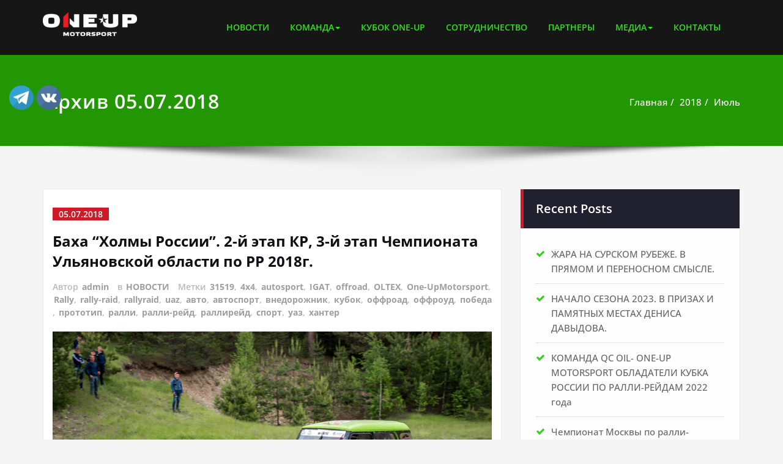

--- FILE ---
content_type: text/html; charset=UTF-8
request_url: https://www.one-up-ms.ru/2018/07/
body_size: 25927
content:
<!DOCTYPE html>
<html lang="ru-RU">
<head>	
	<meta charset="UTF-8">
    <meta name="viewport" content="width=device-width, initial-scale=1">
    <meta http-equiv="x-ua-compatible" content="ie=edge">
	
	<title>Июль 2018 &#8211; One-Up Motorsport</title>
<style type="text/css">
/* Banner */
.page-title-section .page-title h1 {
	color: #fff;
}
/* Breadcrumb */

/* Sidebar */
body .sidebar .section-header .widget-title, body .sidebar .wp-block-search .wp-block-search__label, body .sidebar .widget.widget_block h1, body .sidebar .widget.widget_block h2, body .sidebar .widget.widget_block h3, body .sidebar .widget.widget_block h4, body .sidebar .widget.widget_block h5, body .sidebar .widget.widget_block h6, body .sidebar .widget.widget_block .wc-block-product-search__label {
    color: #ffffff!important;
}
body .sidebar p, .sidebar .wp-block-latest-posts__post-excerpt {
    color: #64646d!important;
}
.sidebar a {
    color: #64646d!important;
}

/* Footer Widgets */
    .site-footer p {
        color: #fff;
    }
</style>
<style>
.custom-logo{width: 154px; height: auto;}
</style>
<meta name='robots' content='max-image-preview:large' />
<link rel='dns-prefetch' href='//www.one-up-ms.ru' />
<link rel="alternate" type="application/rss+xml" title="One-Up Motorsport &raquo; Лента" href="https://www.one-up-ms.ru/feed/" />
<link rel="alternate" type="application/rss+xml" title="One-Up Motorsport &raquo; Лента комментариев" href="https://www.one-up-ms.ru/comments/feed/" />
<script type="text/javascript">
/* <![CDATA[ */
window._wpemojiSettings = {"baseUrl":"https:\/\/s.w.org\/images\/core\/emoji\/14.0.0\/72x72\/","ext":".png","svgUrl":"https:\/\/s.w.org\/images\/core\/emoji\/14.0.0\/svg\/","svgExt":".svg","source":{"concatemoji":"https:\/\/www.one-up-ms.ru\/wp-includes\/js\/wp-emoji-release.min.js?ver=6.4.7"}};
/*! This file is auto-generated */
!function(i,n){var o,s,e;function c(e){try{var t={supportTests:e,timestamp:(new Date).valueOf()};sessionStorage.setItem(o,JSON.stringify(t))}catch(e){}}function p(e,t,n){e.clearRect(0,0,e.canvas.width,e.canvas.height),e.fillText(t,0,0);var t=new Uint32Array(e.getImageData(0,0,e.canvas.width,e.canvas.height).data),r=(e.clearRect(0,0,e.canvas.width,e.canvas.height),e.fillText(n,0,0),new Uint32Array(e.getImageData(0,0,e.canvas.width,e.canvas.height).data));return t.every(function(e,t){return e===r[t]})}function u(e,t,n){switch(t){case"flag":return n(e,"\ud83c\udff3\ufe0f\u200d\u26a7\ufe0f","\ud83c\udff3\ufe0f\u200b\u26a7\ufe0f")?!1:!n(e,"\ud83c\uddfa\ud83c\uddf3","\ud83c\uddfa\u200b\ud83c\uddf3")&&!n(e,"\ud83c\udff4\udb40\udc67\udb40\udc62\udb40\udc65\udb40\udc6e\udb40\udc67\udb40\udc7f","\ud83c\udff4\u200b\udb40\udc67\u200b\udb40\udc62\u200b\udb40\udc65\u200b\udb40\udc6e\u200b\udb40\udc67\u200b\udb40\udc7f");case"emoji":return!n(e,"\ud83e\udef1\ud83c\udffb\u200d\ud83e\udef2\ud83c\udfff","\ud83e\udef1\ud83c\udffb\u200b\ud83e\udef2\ud83c\udfff")}return!1}function f(e,t,n){var r="undefined"!=typeof WorkerGlobalScope&&self instanceof WorkerGlobalScope?new OffscreenCanvas(300,150):i.createElement("canvas"),a=r.getContext("2d",{willReadFrequently:!0}),o=(a.textBaseline="top",a.font="600 32px Arial",{});return e.forEach(function(e){o[e]=t(a,e,n)}),o}function t(e){var t=i.createElement("script");t.src=e,t.defer=!0,i.head.appendChild(t)}"undefined"!=typeof Promise&&(o="wpEmojiSettingsSupports",s=["flag","emoji"],n.supports={everything:!0,everythingExceptFlag:!0},e=new Promise(function(e){i.addEventListener("DOMContentLoaded",e,{once:!0})}),new Promise(function(t){var n=function(){try{var e=JSON.parse(sessionStorage.getItem(o));if("object"==typeof e&&"number"==typeof e.timestamp&&(new Date).valueOf()<e.timestamp+604800&&"object"==typeof e.supportTests)return e.supportTests}catch(e){}return null}();if(!n){if("undefined"!=typeof Worker&&"undefined"!=typeof OffscreenCanvas&&"undefined"!=typeof URL&&URL.createObjectURL&&"undefined"!=typeof Blob)try{var e="postMessage("+f.toString()+"("+[JSON.stringify(s),u.toString(),p.toString()].join(",")+"));",r=new Blob([e],{type:"text/javascript"}),a=new Worker(URL.createObjectURL(r),{name:"wpTestEmojiSupports"});return void(a.onmessage=function(e){c(n=e.data),a.terminate(),t(n)})}catch(e){}c(n=f(s,u,p))}t(n)}).then(function(e){for(var t in e)n.supports[t]=e[t],n.supports.everything=n.supports.everything&&n.supports[t],"flag"!==t&&(n.supports.everythingExceptFlag=n.supports.everythingExceptFlag&&n.supports[t]);n.supports.everythingExceptFlag=n.supports.everythingExceptFlag&&!n.supports.flag,n.DOMReady=!1,n.readyCallback=function(){n.DOMReady=!0}}).then(function(){return e}).then(function(){var e;n.supports.everything||(n.readyCallback(),(e=n.source||{}).concatemoji?t(e.concatemoji):e.wpemoji&&e.twemoji&&(t(e.twemoji),t(e.wpemoji)))}))}((window,document),window._wpemojiSettings);
/* ]]> */
</script>
<link rel='stylesheet' id='spicepress-theme-fonts-css' href='https://www.one-up-ms.ru/wp-content/fonts/702d18ea70e6f6b93e1d8bcd2244b1e6.css?ver=20201110' type='text/css' media='all' />
<link rel='stylesheet' id='jquery-ui-css' href='https://www.one-up-ms.ru/wp-content/plugins/wp-pagebuilder/assets/css/jquery-ui.css?ver=1.12.1' type='text/css' media='all' />
<link rel='stylesheet' id='animate-css' href='https://www.one-up-ms.ru/wp-content/plugins/wp-pagebuilder/assets/css/animate.min.css?ver=all' type='text/css' media='all' />
<link rel='stylesheet' id='font-awesome-5-css' href='https://www.one-up-ms.ru/wp-content/plugins/wp-pagebuilder/assets/css/font-awesome-5.min.css?ver=all' type='text/css' media='all' />
<link rel='stylesheet' id='wppb-fonts-css' href='https://www.one-up-ms.ru/wp-content/plugins/wp-pagebuilder/assets/css/wppb-fonts.css?ver=all' type='text/css' media='all' />
<link rel='stylesheet' id='wppb-addons-css' href='https://www.one-up-ms.ru/wp-content/plugins/wp-pagebuilder/assets/css/wppb-addons.css?ver=all' type='text/css' media='all' />
<link rel='stylesheet' id='wppb-main-css' href='https://www.one-up-ms.ru/wp-content/plugins/wp-pagebuilder/assets/css/wppb-main.css?ver=all' type='text/css' media='all' />
<link rel='stylesheet' id='upk-site-css' href='https://www.one-up-ms.ru/wp-content/plugins/ultimate-post-kit/assets/css/upk-site.css?ver=3.11.0' type='text/css' media='all' />
<style id='wp-emoji-styles-inline-css' type='text/css'>

	img.wp-smiley, img.emoji {
		display: inline !important;
		border: none !important;
		box-shadow: none !important;
		height: 1em !important;
		width: 1em !important;
		margin: 0 0.07em !important;
		vertical-align: -0.1em !important;
		background: none !important;
		padding: 0 !important;
	}
</style>
<link rel='stylesheet' id='wp-block-library-css' href='https://www.one-up-ms.ru/wp-includes/css/dist/block-library/style.min.css?ver=6.4.7' type='text/css' media='all' />
<link rel='stylesheet' id='embedpress_blocks-cgb-style-css-css' href='https://www.one-up-ms.ru/wp-content/plugins/embedpress/Gutenberg/dist/blocks.style.build.css?ver=1708338967' type='text/css' media='all' />
<style id='classic-theme-styles-inline-css' type='text/css'>
/*! This file is auto-generated */
.wp-block-button__link{color:#fff;background-color:#32373c;border-radius:9999px;box-shadow:none;text-decoration:none;padding:calc(.667em + 2px) calc(1.333em + 2px);font-size:1.125em}.wp-block-file__button{background:#32373c;color:#fff;text-decoration:none}
</style>
<style id='global-styles-inline-css' type='text/css'>
body{--wp--preset--color--black: #000000;--wp--preset--color--cyan-bluish-gray: #abb8c3;--wp--preset--color--white: #ffffff;--wp--preset--color--pale-pink: #f78da7;--wp--preset--color--vivid-red: #cf2e2e;--wp--preset--color--luminous-vivid-orange: #ff6900;--wp--preset--color--luminous-vivid-amber: #fcb900;--wp--preset--color--light-green-cyan: #7bdcb5;--wp--preset--color--vivid-green-cyan: #00d084;--wp--preset--color--pale-cyan-blue: #8ed1fc;--wp--preset--color--vivid-cyan-blue: #0693e3;--wp--preset--color--vivid-purple: #9b51e0;--wp--preset--gradient--vivid-cyan-blue-to-vivid-purple: linear-gradient(135deg,rgba(6,147,227,1) 0%,rgb(155,81,224) 100%);--wp--preset--gradient--light-green-cyan-to-vivid-green-cyan: linear-gradient(135deg,rgb(122,220,180) 0%,rgb(0,208,130) 100%);--wp--preset--gradient--luminous-vivid-amber-to-luminous-vivid-orange: linear-gradient(135deg,rgba(252,185,0,1) 0%,rgba(255,105,0,1) 100%);--wp--preset--gradient--luminous-vivid-orange-to-vivid-red: linear-gradient(135deg,rgba(255,105,0,1) 0%,rgb(207,46,46) 100%);--wp--preset--gradient--very-light-gray-to-cyan-bluish-gray: linear-gradient(135deg,rgb(238,238,238) 0%,rgb(169,184,195) 100%);--wp--preset--gradient--cool-to-warm-spectrum: linear-gradient(135deg,rgb(74,234,220) 0%,rgb(151,120,209) 20%,rgb(207,42,186) 40%,rgb(238,44,130) 60%,rgb(251,105,98) 80%,rgb(254,248,76) 100%);--wp--preset--gradient--blush-light-purple: linear-gradient(135deg,rgb(255,206,236) 0%,rgb(152,150,240) 100%);--wp--preset--gradient--blush-bordeaux: linear-gradient(135deg,rgb(254,205,165) 0%,rgb(254,45,45) 50%,rgb(107,0,62) 100%);--wp--preset--gradient--luminous-dusk: linear-gradient(135deg,rgb(255,203,112) 0%,rgb(199,81,192) 50%,rgb(65,88,208) 100%);--wp--preset--gradient--pale-ocean: linear-gradient(135deg,rgb(255,245,203) 0%,rgb(182,227,212) 50%,rgb(51,167,181) 100%);--wp--preset--gradient--electric-grass: linear-gradient(135deg,rgb(202,248,128) 0%,rgb(113,206,126) 100%);--wp--preset--gradient--midnight: linear-gradient(135deg,rgb(2,3,129) 0%,rgb(40,116,252) 100%);--wp--preset--font-size--small: 13px;--wp--preset--font-size--medium: 20px;--wp--preset--font-size--large: 36px;--wp--preset--font-size--x-large: 42px;--wp--preset--spacing--20: 0.44rem;--wp--preset--spacing--30: 0.67rem;--wp--preset--spacing--40: 1rem;--wp--preset--spacing--50: 1.5rem;--wp--preset--spacing--60: 2.25rem;--wp--preset--spacing--70: 3.38rem;--wp--preset--spacing--80: 5.06rem;--wp--preset--shadow--natural: 6px 6px 9px rgba(0, 0, 0, 0.2);--wp--preset--shadow--deep: 12px 12px 50px rgba(0, 0, 0, 0.4);--wp--preset--shadow--sharp: 6px 6px 0px rgba(0, 0, 0, 0.2);--wp--preset--shadow--outlined: 6px 6px 0px -3px rgba(255, 255, 255, 1), 6px 6px rgba(0, 0, 0, 1);--wp--preset--shadow--crisp: 6px 6px 0px rgba(0, 0, 0, 1);}:where(.is-layout-flex){gap: 0.5em;}:where(.is-layout-grid){gap: 0.5em;}body .is-layout-flow > .alignleft{float: left;margin-inline-start: 0;margin-inline-end: 2em;}body .is-layout-flow > .alignright{float: right;margin-inline-start: 2em;margin-inline-end: 0;}body .is-layout-flow > .aligncenter{margin-left: auto !important;margin-right: auto !important;}body .is-layout-constrained > .alignleft{float: left;margin-inline-start: 0;margin-inline-end: 2em;}body .is-layout-constrained > .alignright{float: right;margin-inline-start: 2em;margin-inline-end: 0;}body .is-layout-constrained > .aligncenter{margin-left: auto !important;margin-right: auto !important;}body .is-layout-constrained > :where(:not(.alignleft):not(.alignright):not(.alignfull)){max-width: var(--wp--style--global--content-size);margin-left: auto !important;margin-right: auto !important;}body .is-layout-constrained > .alignwide{max-width: var(--wp--style--global--wide-size);}body .is-layout-flex{display: flex;}body .is-layout-flex{flex-wrap: wrap;align-items: center;}body .is-layout-flex > *{margin: 0;}body .is-layout-grid{display: grid;}body .is-layout-grid > *{margin: 0;}:where(.wp-block-columns.is-layout-flex){gap: 2em;}:where(.wp-block-columns.is-layout-grid){gap: 2em;}:where(.wp-block-post-template.is-layout-flex){gap: 1.25em;}:where(.wp-block-post-template.is-layout-grid){gap: 1.25em;}.has-black-color{color: var(--wp--preset--color--black) !important;}.has-cyan-bluish-gray-color{color: var(--wp--preset--color--cyan-bluish-gray) !important;}.has-white-color{color: var(--wp--preset--color--white) !important;}.has-pale-pink-color{color: var(--wp--preset--color--pale-pink) !important;}.has-vivid-red-color{color: var(--wp--preset--color--vivid-red) !important;}.has-luminous-vivid-orange-color{color: var(--wp--preset--color--luminous-vivid-orange) !important;}.has-luminous-vivid-amber-color{color: var(--wp--preset--color--luminous-vivid-amber) !important;}.has-light-green-cyan-color{color: var(--wp--preset--color--light-green-cyan) !important;}.has-vivid-green-cyan-color{color: var(--wp--preset--color--vivid-green-cyan) !important;}.has-pale-cyan-blue-color{color: var(--wp--preset--color--pale-cyan-blue) !important;}.has-vivid-cyan-blue-color{color: var(--wp--preset--color--vivid-cyan-blue) !important;}.has-vivid-purple-color{color: var(--wp--preset--color--vivid-purple) !important;}.has-black-background-color{background-color: var(--wp--preset--color--black) !important;}.has-cyan-bluish-gray-background-color{background-color: var(--wp--preset--color--cyan-bluish-gray) !important;}.has-white-background-color{background-color: var(--wp--preset--color--white) !important;}.has-pale-pink-background-color{background-color: var(--wp--preset--color--pale-pink) !important;}.has-vivid-red-background-color{background-color: var(--wp--preset--color--vivid-red) !important;}.has-luminous-vivid-orange-background-color{background-color: var(--wp--preset--color--luminous-vivid-orange) !important;}.has-luminous-vivid-amber-background-color{background-color: var(--wp--preset--color--luminous-vivid-amber) !important;}.has-light-green-cyan-background-color{background-color: var(--wp--preset--color--light-green-cyan) !important;}.has-vivid-green-cyan-background-color{background-color: var(--wp--preset--color--vivid-green-cyan) !important;}.has-pale-cyan-blue-background-color{background-color: var(--wp--preset--color--pale-cyan-blue) !important;}.has-vivid-cyan-blue-background-color{background-color: var(--wp--preset--color--vivid-cyan-blue) !important;}.has-vivid-purple-background-color{background-color: var(--wp--preset--color--vivid-purple) !important;}.has-black-border-color{border-color: var(--wp--preset--color--black) !important;}.has-cyan-bluish-gray-border-color{border-color: var(--wp--preset--color--cyan-bluish-gray) !important;}.has-white-border-color{border-color: var(--wp--preset--color--white) !important;}.has-pale-pink-border-color{border-color: var(--wp--preset--color--pale-pink) !important;}.has-vivid-red-border-color{border-color: var(--wp--preset--color--vivid-red) !important;}.has-luminous-vivid-orange-border-color{border-color: var(--wp--preset--color--luminous-vivid-orange) !important;}.has-luminous-vivid-amber-border-color{border-color: var(--wp--preset--color--luminous-vivid-amber) !important;}.has-light-green-cyan-border-color{border-color: var(--wp--preset--color--light-green-cyan) !important;}.has-vivid-green-cyan-border-color{border-color: var(--wp--preset--color--vivid-green-cyan) !important;}.has-pale-cyan-blue-border-color{border-color: var(--wp--preset--color--pale-cyan-blue) !important;}.has-vivid-cyan-blue-border-color{border-color: var(--wp--preset--color--vivid-cyan-blue) !important;}.has-vivid-purple-border-color{border-color: var(--wp--preset--color--vivid-purple) !important;}.has-vivid-cyan-blue-to-vivid-purple-gradient-background{background: var(--wp--preset--gradient--vivid-cyan-blue-to-vivid-purple) !important;}.has-light-green-cyan-to-vivid-green-cyan-gradient-background{background: var(--wp--preset--gradient--light-green-cyan-to-vivid-green-cyan) !important;}.has-luminous-vivid-amber-to-luminous-vivid-orange-gradient-background{background: var(--wp--preset--gradient--luminous-vivid-amber-to-luminous-vivid-orange) !important;}.has-luminous-vivid-orange-to-vivid-red-gradient-background{background: var(--wp--preset--gradient--luminous-vivid-orange-to-vivid-red) !important;}.has-very-light-gray-to-cyan-bluish-gray-gradient-background{background: var(--wp--preset--gradient--very-light-gray-to-cyan-bluish-gray) !important;}.has-cool-to-warm-spectrum-gradient-background{background: var(--wp--preset--gradient--cool-to-warm-spectrum) !important;}.has-blush-light-purple-gradient-background{background: var(--wp--preset--gradient--blush-light-purple) !important;}.has-blush-bordeaux-gradient-background{background: var(--wp--preset--gradient--blush-bordeaux) !important;}.has-luminous-dusk-gradient-background{background: var(--wp--preset--gradient--luminous-dusk) !important;}.has-pale-ocean-gradient-background{background: var(--wp--preset--gradient--pale-ocean) !important;}.has-electric-grass-gradient-background{background: var(--wp--preset--gradient--electric-grass) !important;}.has-midnight-gradient-background{background: var(--wp--preset--gradient--midnight) !important;}.has-small-font-size{font-size: var(--wp--preset--font-size--small) !important;}.has-medium-font-size{font-size: var(--wp--preset--font-size--medium) !important;}.has-large-font-size{font-size: var(--wp--preset--font-size--large) !important;}.has-x-large-font-size{font-size: var(--wp--preset--font-size--x-large) !important;}
.wp-block-navigation a:where(:not(.wp-element-button)){color: inherit;}
:where(.wp-block-post-template.is-layout-flex){gap: 1.25em;}:where(.wp-block-post-template.is-layout-grid){gap: 1.25em;}
:where(.wp-block-columns.is-layout-flex){gap: 2em;}:where(.wp-block-columns.is-layout-grid){gap: 2em;}
.wp-block-pullquote{font-size: 1.5em;line-height: 1.6;}
</style>
<link rel='stylesheet' id='contact-form-7-css' href='https://www.one-up-ms.ru/wp-content/plugins/contact-form-7/includes/css/styles.css?ver=5.8.7' type='text/css' media='all' />
<link rel='stylesheet' id='embedpress-css' href='https://www.one-up-ms.ru/wp-content/plugins/embedpress/assets/css/embedpress.css?ver=6.4.7' type='text/css' media='all' />
<link rel='stylesheet' id='everest-toolkit-css' href='https://www.one-up-ms.ru/wp-content/plugins/everest-toolkit/public/css/everest-toolkit-public.css?ver=1.2.3' type='text/css' media='all' />
<link rel='stylesheet' id='SFSIPLUSmainCss-css' href='https://www.one-up-ms.ru/wp-content/plugins/ultimate-social-media-plus/css/sfsi-style.css?ver=3.6.3' type='text/css' media='all' />
<link rel='stylesheet' id='ngg_trigger_buttons-css' href='https://www.one-up-ms.ru/wp-content/plugins/nextgen-gallery/static/GalleryDisplay/trigger_buttons.css?ver=3.58' type='text/css' media='all' />
<link rel='stylesheet' id='fancybox-0-css' href='https://www.one-up-ms.ru/wp-content/plugins/nextgen-gallery/static/Lightbox/fancybox/jquery.fancybox-1.3.4.css?ver=3.58' type='text/css' media='all' />
<link rel='stylesheet' id='fontawesome_v4_shim_style-css' href='https://www.one-up-ms.ru/wp-content/plugins/nextgen-gallery/static/FontAwesome/css/v4-shims.min.css?ver=6.4.7' type='text/css' media='all' />
<link rel='stylesheet' id='fontawesome-css' href='https://www.one-up-ms.ru/wp-content/plugins/nextgen-gallery/static/FontAwesome/css/all.min.css?ver=6.4.7' type='text/css' media='all' />
<link rel='stylesheet' id='nextgen_basic_singlepic_style-css' href='https://www.one-up-ms.ru/wp-content/plugins/nextgen-gallery/static/SinglePicture/nextgen_basic_singlepic.css?ver=3.58' type='text/css' media='all' />
<link rel='stylesheet' id='spicepress-default-css' href='https://www.one-up-ms.ru/wp-content/themes/spicepress/css/default.css?ver=6.4.7' type='text/css' media='all' />
<link rel='stylesheet' id='bootstrap-css' href='https://www.one-up-ms.ru/wp-content/themes/spicepress/css/bootstrap.css?ver=6.4.7' type='text/css' media='all' />
<link rel='stylesheet' id='chld_thm_cfg_parent-css' href='https://www.one-up-ms.ru/wp-content/themes/spicepress/style.css?ver=6.4.7' type='text/css' media='all' />
<link rel='stylesheet' id='spicepress-style-css' href='https://www.one-up-ms.ru/wp-content/themes/spicepress-child/style.css?ver=1.5.1684935851' type='text/css' media='all' />
<link rel='stylesheet' id='animate.min-css-css' href='https://www.one-up-ms.ru/wp-content/themes/spicepress/css/animate.min.css?ver=6.4.7' type='text/css' media='all' />
<link rel='stylesheet' id='font-awesome-css' href='https://www.one-up-ms.ru/wp-content/plugins/elementor/assets/lib/font-awesome/css/font-awesome.min.css?ver=4.7.0' type='text/css' media='all' />
<link rel='stylesheet' id='spicepress-media-responsive-css-css' href='https://www.one-up-ms.ru/wp-content/themes/spicepress/css/media-responsive.css?ver=6.4.7' type='text/css' media='all' />
<link rel='stylesheet' id='recent-posts-widget-with-thumbnails-public-style-css' href='https://www.one-up-ms.ru/wp-content/plugins/recent-posts-widget-with-thumbnails/public.css?ver=7.1.1' type='text/css' media='all' />
<link rel='stylesheet' id='tablepress-default-css' href='https://www.one-up-ms.ru/wp-content/tablepress-combined.min.css?ver=14' type='text/css' media='all' />
<link rel='stylesheet' id='wppb-posts-css-css' href='https://www.one-up-ms.ru/wp-content/plugins/wp-pagebuilder/addons/posts/assets/css/posts-addon.css?ver=6.4.7' type='text/css' media='all' />
<link rel='stylesheet' id='gca-column-styles-css' href='https://www.one-up-ms.ru/wp-content/plugins/genesis-columns-advanced/css/gca-column-styles.css?ver=6.4.7' type='text/css' media='all' />
<link rel='stylesheet' id='dashicons-css' href='https://www.one-up-ms.ru/wp-includes/css/dashicons.min.css?ver=6.4.7' type='text/css' media='all' />
<link rel='stylesheet' id='plyr-css' href='https://www.one-up-ms.ru/wp-content/plugins/embedpress/assets/css/plyr.css?ver=6.4.7' type='text/css' media='all' />
<script type="text/javascript" src="https://www.one-up-ms.ru/wp-includes/js/jquery/jquery.min.js?ver=3.7.1" id="jquery-core-js"></script>
<script type="text/javascript" src="https://www.one-up-ms.ru/wp-includes/js/jquery/jquery-migrate.min.js?ver=3.4.1" id="jquery-migrate-js"></script>
<script type="text/javascript" src="https://www.one-up-ms.ru/wp-content/plugins/embedpress/assets/js/plyr.polyfilled.js?ver=1" id="plyr.polyfilled-js"></script>
<script type="text/javascript" src="https://www.one-up-ms.ru/wp-content/plugins/everest-toolkit/public/js/everest-toolkit-public.js?ver=1.2.3" id="everest-toolkit-js"></script>
<script type="text/javascript" id="photocrati_ajax-js-extra">
/* <![CDATA[ */
var photocrati_ajax = {"url":"https:\/\/www.one-up-ms.ru\/index.php?photocrati_ajax=1","rest_url":"https:\/\/www.one-up-ms.ru\/wp-json\/","wp_home_url":"https:\/\/www.one-up-ms.ru","wp_site_url":"https:\/\/www.one-up-ms.ru","wp_root_url":"https:\/\/www.one-up-ms.ru","wp_plugins_url":"https:\/\/www.one-up-ms.ru\/wp-content\/plugins","wp_content_url":"https:\/\/www.one-up-ms.ru\/wp-content","wp_includes_url":"https:\/\/www.one-up-ms.ru\/wp-includes\/","ngg_param_slug":"nggallery"};
/* ]]> */
</script>
<script type="text/javascript" src="https://www.one-up-ms.ru/wp-content/plugins/nextgen-gallery/static/Legacy/ajax.min.js?ver=3.58" id="photocrati_ajax-js"></script>
<script type="text/javascript" src="https://www.one-up-ms.ru/wp-content/plugins/nextgen-gallery/static/FontAwesome/js/v4-shims.min.js?ver=5.3.1" id="fontawesome_v4_shim-js"></script>
<script type="text/javascript" defer crossorigin="anonymous" data-auto-replace-svg="false" data-keep-original-source="false" data-search-pseudo-elements src="https://www.one-up-ms.ru/wp-content/plugins/nextgen-gallery/static/FontAwesome/js/all.min.js?ver=5.3.1" id="fontawesome-js"></script>
<script type="text/javascript" src="https://www.one-up-ms.ru/wp-content/themes/spicepress/js/bootstrap.min.js?ver=6.4.7" id="bootstrap-js"></script>
<script type="text/javascript" id="spicepress-menu-js-js-extra">
/* <![CDATA[ */
var breakpoint_settings = {"menu_breakpoint":"500"};
/* ]]> */
</script>
<script type="text/javascript" src="https://www.one-up-ms.ru/wp-content/themes/spicepress/js/menu/menu.js?ver=6.4.7" id="spicepress-menu-js-js"></script>
<script type="text/javascript" src="https://www.one-up-ms.ru/wp-content/themes/spicepress/js/page-scroll.js?ver=6.4.7" id="spicepress-page-scroll-js-js"></script>
<link rel="https://api.w.org/" href="https://www.one-up-ms.ru/wp-json/" /><link rel="EditURI" type="application/rsd+xml" title="RSD" href="https://www.one-up-ms.ru/xmlrpc.php?rsd" />
<meta name="generator" content="WordPress 6.4.7" />
		<!-- Custom Logo: hide header text -->
		<style id="custom-logo-css" type="text/css">
			.site-title, .site-description {
				position: absolute;
				clip: rect(1px, 1px, 1px, 1px);
			}
		</style>
			<script>
		window.addEventListener("sfsi_plus_functions_loaded", function() {
			var body = document.getElementsByTagName('body')[0];
			// console.log(body);
			body.classList.add("sfsi_plus_3.53");
		})
		// window.addEventListener('sfsi_plus_functions_loaded',function(e) {
		// 	jQuery("body").addClass("sfsi_plus_3.53")
		// });
		jQuery(document).ready(function(e) {
			jQuery("body").addClass("sfsi_plus_3.53")
		});

		function sfsi_plus_processfurther(ref) {
			var feed_id = '[base64]';
			var feedtype = 8;
			var email = jQuery(ref).find('input[name="email"]').val();
			var filter = /^([a-zA-Z0-9_\.\-])+\@(([a-zA-Z0-9\-])+\.)+([a-zA-Z0-9]{2,4})+$/;
			if ((email != "Enter your email") && (filter.test(email))) {
				if (feedtype == "8") {
					var url = "https://api.follow.it/subscription-form/" + feed_id + "/" + feedtype;
					window.open(url, "popupwindow", "scrollbars=yes,width=1080,height=760");
					return true;
				}
			} else {
				alert("Please enter email address");
				jQuery(ref).find('input[name="email"]').focus();
				return false;
			}
		}
	</script>
	<style>
		.sfsi_plus_subscribe_Popinner {
			width: 100% !important;
			height: auto !important;
			border: 1px solid #b5b5b5 !important;
			padding: 18px 0px !important;
			background-color: #ffffff !important;
		}

		.sfsi_plus_subscribe_Popinner form {
			margin: 0 20px !important;
		}

		.sfsi_plus_subscribe_Popinner h5 {
			font-family: Helvetica,Arial,sans-serif !important;

			font-weight: bold !important;
			color: #000000 !important;
			font-size: 16px !important;
			text-align: center !important;
			margin: 0 0 10px !important;
			padding: 0 !important;
		}

		.sfsi_plus_subscription_form_field {
			margin: 5px 0 !important;
			width: 100% !important;
			display: inline-flex;
			display: -webkit-inline-flex;
		}

		.sfsi_plus_subscription_form_field input {
			width: 100% !important;
			padding: 10px 0px !important;
		}

		.sfsi_plus_subscribe_Popinner input[type=email] {
			font-family: Helvetica,Arial,sans-serif !important;

			font-style: normal !important;
			color:  !important;
			font-size: 14px !important;
			text-align: center !important;
		}

		.sfsi_plus_subscribe_Popinner input[type=email]::-webkit-input-placeholder {
			font-family: Helvetica,Arial,sans-serif !important;

			font-style: normal !important;
			color:  !important;
			font-size: 14px !important;
			text-align: center !important;
		}

		.sfsi_plus_subscribe_Popinner input[type=email]:-moz-placeholder {
			/* Firefox 18- */
			font-family: Helvetica,Arial,sans-serif !important;

			font-style: normal !important;
			color:  !important;
			font-size: 14px !important;
			text-align: center !important;
		}

		.sfsi_plus_subscribe_Popinner input[type=email]::-moz-placeholder {
			/* Firefox 19+ */
			font-family: Helvetica,Arial,sans-serif !important;

			font-style: normal !important;
			color:  !important;
			font-size: 14px !important;
			text-align: center !important;
		}

		.sfsi_plus_subscribe_Popinner input[type=email]:-ms-input-placeholder {
			font-family: Helvetica,Arial,sans-serif !important;

			font-style: normal !important;
			color:  !important;
			font-size: 14px !important;
			text-align: center !important;
		}

		.sfsi_plus_subscribe_Popinner input[type=submit] {
			font-family: Helvetica,Arial,sans-serif !important;

			font-weight: bold !important;
			color: #000000 !important;
			font-size: 16px !important;
			text-align: center !important;
			background-color: #dedede !important;
		}
	</style>
	<meta name="follow.[base64]" content="t9dP3PXfHAcmVabwxDBz"/> <meta name="viewport" content="width=device-width, initial-scale=1"><meta property="og:image:secure_url" content="https://www.one-up-ms.ru/wp-content/uploads/ngg_featured/DSC_8095-1.jpg" data-id="sfsi-plus"/><meta property="twitter:card" content="summary_large_image" data-id="sfsi"><meta property="twitter:image" content="https://www.one-up-ms.ru/wp-content/uploads/ngg_featured/DSC_8095-1.jpg" data-id="sfsi"><meta property="og:image:type" content="" data-id="sfsi-plus"/><meta property="og:image:width" content="800" data-id="sfsi-plus"/><meta property="og:image:height" content="534" data-id="sfsi-plus"/><meta property="og:description" content="10-11 июля в Ульяновской области состоялся 2-й этап Кубка России, 3-й этап Открытого Чемпионата Ульяновской области по ралли-рейдам сезона 2018. В соревновании приняли участие 50 экипажей. В одним из самых массовых зачетов «Национальный» стартовало 10 экипажей.

За команду ONE-Up Motorsport выступили экипажи А.Пономаренко/Е. Ковалева на автомобиле УАЗ 31519

[singlepic id=431 w=500 h=380 float=left][singlepic id=446 w=500 h=380 float=right]

&nbsp;
&nbsp;
&nbsp;
&nbsp;
&nbsp;
&nbsp;
&nbsp;
&nbsp;
&nbsp;
&nbsp;
&nbsp;
&nbsp;
Д. Гусев/ Н. Гавриленко на автомобиле ВАЗ 21213 в зачете «Национальный» и С. Соболев/А. Напалков на самодельном автомобиле из дружественной команды «КБС-Подвеска» в зачете «Рейд-спорт». [singlepic id=444 w=600 h=440 float=right]
Надо отметить, что экипаж Д. Гусев впервые выступает, а вице-чемпион по кросс-кантри ралли Н. Гавриленко впервые ассистирует в качестве штурмана на этапе Кубка России по ралли-рейдам, перейдя из мотосоревнований.
После торжественного старта соревнования в г. Кузоватово, от экипажей требовалось максимальное внимание на 20-и километровой дистанции СУ-1. Взвинтив темп, экипаж А.Пономаренко/Е. Ковалева, в результате неудачного преодоления оврага получил повреждения рулевого управления, переднего моста. Так же возникла техническая проблема с фазами двигателя. В итоге 5-ое место в классе. Д. Гусев/ Н. Гавриленко и С. Соболев/А. Напалков преодолели дистанцию без неприятностей и заняли 10-е места в каждом классе.
[singlepic id=434 w=500 h=440 float=left][singlepic id=447 w=500 h=400 float=right]
&nbsp;
&nbsp;
&nbsp;
&nbsp;
&nbsp;
&nbsp;
&nbsp;
&nbsp;
&nbsp;
&nbsp;
&nbsp;
&nbsp;
К утру следующего дня УАЗ был восстановлен. К сожалению, параметры установки колес и фазы газораспределения не удалось привести к требуемым значениям.
СУ-2 оказался очень разнообразным. Смена погодных условий, смена дорожного покрытия, наличие камней, незабываемые броды, песок и лесные дороги составляли 300 км дистанции. Изнурительная дистанция проверяла на прочность автомобили участников один за другим.
[singlepic id=433 w=530 h=400 float=left][singlepic id=451 w=530 h=420 float=right]
&nbsp;
На первом круге СУ-2 УАЗ А.Пономаренко/Е. Ковалевой не позволял навязывать борьбу, задачей стало не потерять много времени и финишировать, на втором круге фазы двигателя периодически приходили в норму, что позволяло отыгрывать драгоценные секунды. В результате экипаж переместился на 3-ю позицию с отставанием от 2-ого места около 45 секунд. С. Соболев потерял время в ходе переворота через крышу. Автомобиль встал на колеса и продолжил движение. Это не помешало переместиться на 5-ую позицию в зачете «рейд-спорт». Д. Гусев/ Н. Гавриленко так же переместились на 6-ую позицию в своем классе, не смотря на проблемы с задними амортизаторами.
[singlepic id=437 w=530 h=400 float=left]
&nbsp;
60-и километровый СУ-3 для всех экипажей «пролетел» практически незаметно. А.Пономаренко/Е. Ковалева отыграли 1,5 минуты и заняли 2-ое место по итогам соревнований в классе Национальный. Гусев/ Н. Гавриленко так же отыграли 1,5 минуты и переместились по итогам на 4-ое место, а экипаж С. Соболев/А. Напалков сохранили позицию и заняли 5-ое итоговое место в классе «рейд-спорт».
&nbsp;
[singlepic id=449 w=530 h=400 float=right]
&nbsp;
Команда ONE-Up Motorsport выражает благодарность руководителю команды «КБС-Подвеска» Соболеву Сергею .
ООО «КБС-Подвеска»
Благодарим все организаторов за уникальное соревнование, в особенности А. Охотникова и А. Грачева.
Так же благодарим за помощь заводскую команду УАЗ, и лично Вадима (фамилию к сожалению не знаем) за помощь в поиске запчастей.
Благодарим фотооператоров, в особенности Алексея Кота (mediacat) и Наталью Соколову. На странице размещены именно их фото.
&nbsp;
&nbsp;
Благодарим наших технических партнеров:
ООО «OLTEX» за предоставленную гамму горюче-смазочных материалов «I.G.A.T Platin». Масла и смазки “I.G.A.T. Platin” используются в автомобилях нашей команды.


ООО «УАЗПОТРЕБСОЮЗ» за предоставленные запасные части, консультации, советы по подбору запасных частей.



«KS-TOOLS» за качественный и удобный инструмент
«REDHAMMERS  - Амортизаторы для внедорожных дисциплин автоспорта, внедорожников 
А также мы благодарим весь коллектив “ONE-Up Motorsport”, наших друзей, всех неравнодушных к нашей команде." data-id="sfsi-plus"/><meta property="og:url" content="https://www.one-up-ms.ru/2018/07/05/%d0%b1%d0%b0%d1%85%d0%b0-%d1%85%d0%be%d0%bb%d0%bc%d1%8b-%d1%80%d0%be%d1%81%d1%81%d0%b8%d0%b8-2-%d0%b9-%d1%8d%d1%82%d0%b0%d0%bf-%d0%ba%d1%83%d0%b1%d0%ba%d0%b0-%d1%80%d0%be%d1%81%d1%81%d0%b8%d0%b8/" data-id="sfsi-plus"/><meta property="og:title" content="Баха &#8220;Холмы России&#8221;.  2-й этап КР, 3-й этап Чемпионата Ульяновской области по РР 2018г." data-id="sfsi-plus"/><style type="text/css">


@media (max-width: 500px) { 
	.navbar-custom .dropdown-menu {
		border-top: none;
		border-bottom: none;	
		box-shadow: none !important;
		border: none;
	}		
}

@media (min-width: 500px) {
.navbar-nav li button { display: none;} 
}

@media (min-width: 500px){
.navbar-nav ul.dropdown-menu  .caret {
        float: right;
        border: none;
}}

@media (min-width: 500px){
.navbar-nav ul.dropdown-menu  .caret:after {
        content: "\f0da";
        font-family: "FontAwesome";
        font-size: 10px;
}}

@media (max-width: 500px){
.caret {
        position: absolute;
        right: 0;
        margin-top: 10px;
        margin-right: 10px;
}}


@media (min-width: 100px) and (max-width: 500px) { 
	.navbar .navbar-nav > .active > a, 
	.navbar .navbar-nav > .active > a:hover, 
	.navbar .navbar-nav > .active > a:focus {
		
            color: #ffffff;
            background-color: transparent;
	}
	.navbar .navbar-nav > .open > a,
	.navbar .navbar-nav > .open > a:hover,
	.navbar .navbar-nav > .open > a:focus { 
		background-color: transparent; 
		
		 color: #ffffff;
		border-bottom: 1px dotted #4c4a5f; 
	}
}

/*===================================================================================*/
/*	NAVBAR
/*===================================================================================*/

.navbar-custom {
	background-color: #fff;
	border: 0;
	border-radius: 0;
	z-index: 1000;
	font-size: 1.000rem;
	transition: background, padding 0.4s ease-in-out 0s;
	margin: 0; 
	min-height: 90px;
}
.navbar a { transition: color 0.125s ease-in-out 0s; }
.navbar-custom .navbar-brand {
	letter-spacing: 1px;
	font-weight: 600;
	font-size: 2.000rem;
    line-height: 1.5;
	color: #1b1b1b;
	margin-left: 0px !important;
	height: auto;
	padding: 26px 30px 26px 15px;
}
.site-branding-text { float: left; margin: 0; padding: 13px 50px 13px 0; }
.site-title { height: auto; font-size: 1.875rem; line-height: 1.3; font-weight: 600; margin: 0; padding: 0px; }
.site-description { padding: 0; margin: 0; }
.navbar-custom .navbar-nav li { margin: 0px; padding: 0; }
.navbar-custom .navbar-nav li > a {
	position: relative;
	color: #1b1b1b;
	font-weight: 600;
	font-size: 0.875rem;
	padding: 35px 17px;
    transition: all 0.3s ease-in-out 0s;
}
.navbar-custom .navbar-nav li > a > i {
    padding-left: 5px;
}

/*Dropdown Menu*/
.navbar-custom .dropdown-menu {
	border-radius: 0;
	padding: 0;
	min-width: 200px;
    background-color: #21202e;
    box-shadow: 0 0 3px 0 rgba(0, 0, 0, 0.5);
	position: static;
	float: none;
	width: auto;
	margin-top: 0;
}
.navbar-custom .dropdown-menu > li { padding: 0 10px; margin: 0; }
.navbar-custom .dropdown-menu > li > a {
	color: #d5d5d5;
    border-bottom: 1px dotted #363544;
    font-weight: 600;
    font-size: 0.875rem;
    padding: 12px 15px;
    transition: all 0.2s ease-in-out 0s;
    letter-spacing: 0.7px;	
	white-space: normal;
}
.navbar-custom .dropdown-menu > li > a:hover, 
.navbar-custom .dropdown-menu > li > a:focus {
    padding: 12px 15px 12px 20px;
}
.navbar-custom .dropdown-menu > li > a:hover, 
.navbar-custom .dropdown-menu > li > a:focus {
    color: #ffffff;
    background-color: #282737;
}
.navbar-custom .dropdown-menu .dropdown-menu {
	left: 100%;
	right: auto;
	top: 0;
	margin-top: 0;
}
.navbar-custom .dropdown-menu.left-side .dropdown-menu {
	border: 0;
	right: 100%;
	left: auto;
}
.navbar-custom .dropdown-menu .open > a,
.navbar-custom .dropdown-menu .open > a:focus,
.navbar-custom .dropdown-menu .open > a:hover {
	background: #282737;
	color: #fff;
}
.nav .open > a, 
.nav .open > a:hover, 
.nav .open > a:focus { 
	border-color: #363544;
} 
.navbar-custom .dropdown-menu > .active > a, 
.navbar-custom .dropdown-menu > .active > a:hover, 
.navbar-custom .dropdown-menu > .active > a:focus {
    color: #fff;
    background-color: transparent;
}
.navbar-custom .navbar-toggle .icon-bar { background: #121213; width: 40px; height: 2px; }
.navbar-toggle .icon-bar + .icon-bar { margin-top: 8px; }


/*--------------------------------------------------------------
	Menubar - Media Queries
--------------------------------------------------------------*/

@media (min-width: 500px){

	.navbar-collapse.collapse {
		display: block !important;
	}
	.navbar-nav {
		margin: 0;
	}
	.navbar-custom .navbar-nav > li {
		float: left;
	}
	.navbar-header {
		float: left;
	}
	.navbar-toggle {
		display: none;
	}
}



@media (min-width: 768px){
	.navbar-custom .navbar-brand {
		padding: 20px 50px 20px 0;
	}
}
@media (min-width: 500px) {
	.navbar-transparent { background: transparent; padding-bottom: 0px; padding-top: 0px; margin: 0; }
	.navbar-custom .open > .dropdown-menu { visibility: visible; opacity: 1; }
	.navbar-right .dropdown-menu { right: auto; left: 0; }
}
 
@media (min-width: 200px) and (max-width: 991px) {
	.navbar-custom .container-fluid {
		width: auto !important;
	}
}


@media (min-width: 501px) {
	.navbar-custom .container-fluid {
		width: 970px;
		padding-right: 15px;
		padding-left: 15px;
		margin-right: auto;
		margin-left: auto;
	}
	
	.navbar-custom .dropdown-menu { 
		border-top: 2px solid #ce1b28 !important;
		border-bottom: 2px solid #ce1b28 !important;
		position: absolute !important; 
		display: block; 
		visibility: hidden; 
		opacity: 0; 
	}
	.navbar-custom .dropdown-menu > li > a { padding: 12px 15px !important; }
	.navbar-custom .dropdown-menu > li > a:hover, 
	.navbar-custom .dropdown-menu > li > a:focus {
		padding: 12px 15px 12px 20px !important;
	}	
	.navbar-custom .open .dropdown-menu { background-color: #21202e !important; }
	
	.navbar-custom .dropdown-menu > li > a i {
        float: right;
    }

}
@media (min-width: 1200px) {
	.navbar-custom .container-fluid {
		width: 1170px;
		padding-right: 15px;
		padding-left: 15px;
		margin-right: auto;
		margin-left: auto;
	}
}


/** BELOW MAX-WIDTH MEDIA QUERIES **/

@media (max-width: 500px) {
	/* Navbar */
	.navbar-custom .navbar-nav { letter-spacing: 0px; margin-top: 1px; margin-bottom: 0; }
	.navbar-custom .navbar-nav li { margin: 0 15px; padding: 0; }
	.navbar-custom .navbar-nav li > a { color: #bbb; padding: 12px 0px 12px 0px; }
	.navbar-custom .navbar-nav > li > a:focus,
	.navbar-custom .navbar-nav > li > a:hover {
		background: transparent;
		color: #fff;
	}
	.navbar-custom .dropdown-menu > li > a {
		display: block;
		clear: both;
		font-weight: normal;
	}
	.navbar-custom .dropdown-menu > li > a:hover, 
	.navbar-custom .dropdown-menu > li > a:focus {
		background-color: #21202F;
		color: #fff;
		padding: 12px 0px 12px 0px;
	}
	.navbar-custom .open .dropdown-menu {
		position: static;
		float: none;
		width: auto;
		margin-top: 0;
		background-color: transparent;
		border: 0;
		-webkit-box-shadow: none;
		box-shadow: none;
	}
	.navbar-custom .open .dropdown-menu > li > a {
		line-height: 20px;
	}
	.navbar-custom .open .dropdown-menu .dropdown-header,
	.navbar-custom .open .dropdown-menu > li > a {
		padding: 12px 0px;
	}
	.navbar-custom .open .dropdown-menu .dropdown-menu .dropdown-header,
	.navbar-custom .open .dropdown-menu .dropdown-menu > li > a {
		padding: 12px 0px;
	}
	.navbar-custom li a,
	.navbar-custom .dropdown-search {
		border-bottom: 1px dotted #4c4a5f !important;
	}
	.navbar-header { padding: 0px 15px; float: none; }
	.navbar-custom .navbar-brand { padding: 20px 50px 20px 0px; }
	.navbar-toggle { display: block; margin: 24px 15px 24px 0; padding: 9px 0px; }
	.site-branding-text { padding: 17px 50px 17px 15px; }
	.navbar-collapse { border-top: 1px solid transparent; box-shadow: inset 0 1px 0 rgba(255, 255, 255, 0.1); }
	.navbar-collapse.collapse { display: none!important; }
	.navbar-custom .navbar-nav { background-color: #21202e; float: none!important; margin: 0px }
	.navbar-custom .navbar-nav > li { float: none; }
	.navbar-collapse.collapse.in { display: block!important; }
	.collapsing { overflow: hidden!important; }
	
}
@media (max-width: 500px) { 
	.navbar-custom .dropdown a > i.fa {
		font-size: 0.938rem;
		position: absolute;
		right: 0;
		margin-top: -6px;
		top: 50%;
		padding-left: 7px;
	}	
}
@media (max-width: 768px) {
	.navbar-header { padding: 0 15px; }
	.navbar-custom .navbar-brand { padding: 20px 50px 20px 15px; }
}
@media (max-width: 500px) { 
	.navbar-custom .navbar-brand { float: none; display: block; text-align: center; padding: 25px 15px 12px 15px; }
	.navbar-custom .navbar-brand img { margin: 0 auto; }
	.site-branding-text { padding: 17px 15px 17px 15px; float: none; text-align: center; }
	.navbar-toggle { float: none; margin: 10px auto 25px; }	
}



/*===================================================================================*/
/*	CART ICON 
/*===================================================================================*/
.cart-header {
	width: 40px;
	height: 40px;
	line-height: 1.6;
	text-align: center;
	background: transparent;
	position: relative;
	float: right;
	margin: 25px 7px 25px 20px;
}
.cart-header > a.cart-icon {
    -wekbit-transition: all 0.3s;
    -moz-transition: all 0.3s;
    -o-transition: all 0.3s;
    transition: all 0.3s;
    display: inline-block;
    font-size: 1.125rem;
    color: #202020;
    width: 100%;
    height: 100%;
	border: 1px solid #eaeaea;
	-webkit-border-radius: 50%;
	-moz-border-radius: 50%;
	border-radius: 50%;
	padding: 4px;
}
.cart-header > a .cart-total {
    font-family: 'Open Sans', Sans-serif;
    font-size: 0.688rem;
	line-height: 1.7;
    color: #ffffff;
	font-weight: 600;
    position: absolute;
    right: -7px;
    top: -7px;
	padding: 1px;
    width: 1.225rem;
    height: 1.225rem;
    -webkit-border-radius: 50%;
    -moz-border-radius: 50%;
    border-radius: 50%;
	-wekbit-transition: all 0.3s;
    -moz-transition: all 0.3s;
    -o-transition: all 0.3s;
    transition: all 0.3s;
}
@media (min-width: 100px) and (max-width: 500px) { 
.cart-header { float: left; margin: 20px 7px 20px 15px !important; }
.cart-header > a.cart-icon { color: #fff; }
}


/*--------------------------------------------------------------
	Navbar Overlapped & Stiky Header Css
--------------------------------------------------------------*/ 
body.blog .header-overlapped { 
	margin: 0px; 
}
body.page-template-template-business .header-overlapped, 
body.page-template-template-overlaped .header-overlapped { 
    background-color: transparent; 
    margin: 0; 
    position: relative; 
    z-index: 99; 
}
.header-overlapped .page-title-section { background-color: transparent !important; }
.navbar-overlapped {
	position: absolute;
	right: 0;
	left: 0;
	top: 0;
	z-index: 20;
	background-color: rgba(0,0,0,0.2);
}
@media (min-width:500px) {
    body.page-template-template-business .navbar-overlapped { 
        position: absolute; 
        right: 0; 
        left: 0; 
        top: 0; 
        z-index: 20;
    }
}
.navbar-overlapped { min-height: 90px; position: relative; }
.header-overlapped .page-seperate {display: none;}
.navbar-overlapped .navbar-brand { padding: 20px 0px; color: #ffffff; }
.navbar-overlapped .navbar-brand:hover, 
.navbar-overlapped .navbar-brand:focus { 
	color: #ffffff; 
}
.navbar-overlapped .site-title a, 
.navbar-overlapped .site-title a:hover, 
.navbar-overlapped .site-title a:focus, 
.navbar-overlapped .site-description {
    color: #fff;
}
.navbar-overlapped .navbar-nav > li > a {
	color: #fff;
	border-bottom: 2px solid transparent;
	margin-left: 5px;
	margin-right: 5px;
}
.navbar-overlapped .navbar-nav > li > a:hover, 
.navbar-overlapped .navbar-nav > li > a:focus {
    background-color: transparent;
    color: #fff;
    border-bottom: 2px solid rgba(255,255,255,1);
}
.navbar-overlapped .navbar-nav > .open > a,
.navbar-overlapped .navbar-nav > .open > a:hover,
.navbar-overlapped .navbar-nav > .open > a:focus { 
	background-color: transparent; 
	color: #fff; 
	border-bottom: 2px solid transparent; 
} 
.navbar-overlapped .navbar-nav > .active > a, 
.navbar-overlapped .navbar-nav > .active > a:hover, 
.navbar-overlapped .navbar-nav > .active > a:focus { 
	background-color: transparent !important;
    color: #fff;
    border-bottom: 2px solid rgba(255,255,255,1);
}
.navbar-overlapped .cart-header { width: 25px; height: 25px; margin: 33px 7px 32px 20px; }
.navbar-overlapped .cart-header > a.cart-icon { color: #fff; border: 1px solid #ffffff; }
.navbar-overlapped .cart-header > a.cart-icon { width: auto; height: auto; border: 0 none; padding: 0; }
.navbar-overlapped .cart-header > a .cart-total { right: -11px; top: -4px; }

/*Header Stiky Menu*/
.stiky-header{
    position: fixed !important;
    top: 0;
    left: 0;
    right: 0;
    z-index: 999;
	background: #21202e;
	transition: all 0.3s ease;
	min-height: 70px;
	box-shadow: 0 2px 3px rgba(0,0,0,.1)
}
.navbar-overlapped.stiky-header .navbar-brand { padding: 10px 0px; }
.navbar-overlapped.stiky-header .site-branding-text { padding: 3px 50px 3px 15px; }
.navbar-overlapped.stiky-header .navbar-nav > li > a { padding: 24px 10px; }
.navbar-overlapped.stiky-header .cart-header { margin: 23px 7px 22px 20px; }

/*--------------------------------------------------------------
	Menubar - Media Queries
--------------------------------------------------------------*/

@media (min-width: 768px){
	.navbar-custom .navbar-brand {
		padding: 20px 50px 20px 0;
	}
}
/** BELOW MAX-WIDTH MEDIA QUERIES **/

@media (max-width: 768px) {
	.navbar-custom .navbar-brand { padding: 20px 50px 20px 15px; }
}
@media (max-width: 500px) { 
	.navbar-custom .navbar-brand { float: none; display: block; text-align: center; padding: 20px 15px 25px 15px; }
	.navbar-custom .navbar-brand img { margin: 0 auto; }
	.site-branding-text { padding: 17px 15px 17px 15px; float: none; text-align: center; }
	.navbar-toggle { float: none; margin: 10px auto 25px; }
	/*Navbar Overlapped*/
	.navbar-overlapped { position: relative; background-color: #21202e; border-bottom: 1px solid #4c4a5f; }
	.navbar-overlapped .navbar-collapse.in { bottom: 0px; }
	.navbar-overlapped .navbar-collapse { bottom: 0px; }	
	.navbar-overlapped.stiky-header .navbar-toggle { float: none; margin: 10px auto 25px; }
	.navbar-overlapped.stiky-header .site-branding-text { 
		padding: 17px 15px 17px 15px; 
		float: none; 
		text-align: center; 
	}
	body.blog .navbar-overlapped { position: relative; }
	
}

/*--------------------------------------------------------------
	Navbar Classic Header Css
--------------------------------------------------------------*/


.navbar-classic { z-index: 20; background-color: #21202e; }
.navbar-classic { min-height: 60px; }
.navbar-classic .navbar-nav { float: none !important; }
.desktop-header .navbar-classic .navbar-nav > li > a { color: #fff; padding: 20px 25px; }
.navbar-classic .navbar-collapse { border-top: 1px solid #434158; }
.navbar-classic .cart-header { width: 25px; height: 25px; margin: 18px 10px 17px 20px; }
.navbar-classic .cart-header > a.cart-icon { color: #fff; border: 1px solid #ffffff; }
.navbar-classic .cart-header > a.cart-icon { width: auto; height: auto; border: 0 none; padding: 0; }
.navbar-classic .cart-header > a .cart-total { right: -11px; top: -4px; }
.header-widget-info .navbar-brand { height: auto; padding: 15px 0px; }

/*--------------------------------------------------------------
	Menubar - Media Queries
--------------------------------------------------------------*/

@media (min-width: 768px){
	.navbar-custom .navbar-brand {
		padding: 20px 50px 20px 0;
	}
	/* Navbar Classic */
	.navbar-classic .navbar-nav { float: none !important; }
}


/*-------------------------------------------------------------------------
/* Navbar - Logo Right Align with Menu
-------------------------------------------------------------------------*/

@media (min-width: 501px) {
	.navbar-header.align-right {
		float: right;
	}
	.navbar-header.align-right ~ .navbar-collapse { padding-left: 0; }
}
@media (max-width: 500px) {  
	.navbar-header.align-right .navbar-toggle { 
		float: left;
		margin-left: 15px;
	}
}
.navbar-brand.align-right, .site-branding-text.align-right {
	float: right;
	margin-right: 0px;
	margin-left: 50px;
	padding-right: 0px;
}
@media (max-width: 768px) {
	.navbar-brand.align-right, .site-branding-text.align-right {
		padding-right: 15px;
	}
}
@media (max-width: 500px) {
	.navbar-brand.align-right{ 
		float: none;
		padding: 10px 15px 30px 15px;
	}
    .site-branding-text.align-right { 
		float: none;
		padding: 10px 15px 30px 15px;
		margin-left: 0;
	}		
	.navbar-header.align-right .navbar-toggle { 
		float: none;
		margin: 30px auto 10px; 
	}
}
.p-lef-right-0 { padding-left: 0; padding-right: 0; }


/*-------------------------------------------------------------------------
/* Navbar - Logo Center Align with Menu
-------------------------------------------------------------------------*/

.mobile-header-center { display: none; }
@media (max-width: 500px){
	.desktop-header-center {
		display: none !important;
	}
	.mobile-header-center {
		display: block !important;
	}
}
.navbar-center-fullwidth .container-fluid {
	padding-left: 0px;
	padding-right: 0px;
	width: auto;
}
@media (min-width: 501px) {
	.navbar-center-fullwidth .logo-area { 
		margin: 0 auto;
		padding: 40px 0;
		text-align: center;
	}
	.navbar-brand.align-center, .site-branding-text.align-center{
		float: none;
		padding: 0px;
		display: inline-block;
	}	
	.navbar-center-fullwidth .navbar-nav {
		float: none;
		margin: 0 auto;
		display: table;
	}
}
.navbar-center-fullwidth .navbar-collapse {
    border-top: 1px solid #e9e9e9;
	border-bottom: 1px solid #e9e9e9;
}
.navbar-center-fullwidth .navbar-nav > .active > a, 
.navbar-center-fullwidth .navbar-nav > .active > a:hover, 
.navbar-center-fullwidth .navbar-nav > .active > a:focus {
    color: #ce1b28 !important;
    background-color: transparent !important;
}
.navbar-center-fullwidth .navbar-nav li > a {
    padding: 20px;
}
.navbar-center-fullwidth .dropdown-menu > li > a {
    padding: 12px 15px;
}
.navbar-center-fullwidth .sp-search-area {
    margin-top: 10px;
    margin-bottom: 8px;
}

</style>
<meta name="generator" content="Elementor 3.19.2; features: e_optimized_assets_loading, additional_custom_breakpoints, block_editor_assets_optimize, e_image_loading_optimization; settings: css_print_method-external, google_font-enabled, font_display-swap">

<!-- Jetpack Open Graph Tags -->
<meta property="og:type" content="website" />
<meta property="og:title" content="Июль 2018 &#8211; One-Up Motorsport" />
<meta property="og:site_name" content="One-Up Motorsport" />
<meta property="og:image" content="https://www.one-up-ms.ru/wp-content/uploads/2016/12/cropped-One-Up.jpg" />
<meta property="og:image:width" content="512" />
<meta property="og:image:height" content="512" />
<meta property="og:image:alt" content="" />
<meta property="og:locale" content="ru_RU" />

<!-- End Jetpack Open Graph Tags -->
<link rel="icon" href="https://www.one-up-ms.ru/wp-content/uploads/2016/12/cropped-One-Up-32x32.jpg" sizes="32x32" />
<link rel="icon" href="https://www.one-up-ms.ru/wp-content/uploads/2016/12/cropped-One-Up-192x192.jpg" sizes="192x192" />
<link rel="apple-touch-icon" href="https://www.one-up-ms.ru/wp-content/uploads/2016/12/cropped-One-Up-180x180.jpg" />
<meta name="msapplication-TileImage" content="https://www.one-up-ms.ru/wp-content/uploads/2016/12/cropped-One-Up-270x270.jpg" />
		<style type="text/css" id="wp-custom-css">
			.page-title-section .overlay {
    background-color: #239604;
}
table a, table a:hover, table a:focus, a, a:hover, a:focus, dl dd a, dl dd a:hover, dl dd a:focus {
    color: #239604;
}
.service-section .post:hover {
    border-top: 3px solid #239604;
}
.txt-pink {
    color: #239604;
}
.hc_scrollup {
    background-color: #239604;
}
.header-sidebar .section-header span, .footer-sidebar .section-header span {
    background-color: #239604;
}
.widget_archive li:before, .widget_categories li:before, .widget_links li:before, .widget_meta li:before, .widget_nav_menu li:before, .widget_pages li:before, .widget_recent_comments li:before, .widget_recent_entries li:before {
    color: #35ce1b;
}
.widget-separator span {
    background-color: #35ce1b;
}
.navbar-default .navbar-nav > .active > a, .navbar-default .navbar-nav > .active > a:hover, .navbar-default .navbar-nav > .active > a:focus {
    color: #ffffff;
    background-color: #239604;
}
.navbar .navbar-nav .dropdown-menu {
    background-color: #21202e;
    box-shadow: 0 0 3px 0 rgba(0, 0, 0, 0.5);
    border-top: 2px solid #38de24;
    border-bottom: 2px solid #38de24;
}
.navbar-default .navbar-nav .dropdown-menu > .active > a, .navbar-default .navbar-nav .dropdown-menu > .active > a:hover, .navbar-default .navbar-nav .dropdown-menu > .active > a:focus {
    background-color: transparent;
    color: #eefbef;
}
.slide-btn-sm:before, .slide-btn-sm:after {
    background-color: #239604;
}
form.search-form input.search-submit, input[type="submit"], .woocommerce-product-search input[type="submit"] {
    background-color: #239604;
}
.slider .item {height: 450px !important;}
.sliderInHeader{
	background-color: #ffffff;
}
div.meta-s{
	transform: translate(35%, -10%);
}

.navbar-custom {
	background-color: #000000e8;}
.navbar-custom .navbar-nav li > a {
    position: relative;
    color: #38de24;
    font-weight: 600;
    font-size: 0.875rem;
    padding: 35px 17px;
    transition: all 0.3s ease-in-out 0s;
}
table a, table a:hover, table a:focus, a, a:hover, a:focus, dl dd a, dl dd a:hover, dl dd a:focus {
    color: #ffffff;
}
.navbar-custom .navbar-nav > .active > a, .navbar-custom .navbar-nav > .active > a:hover, .navbar-custom .navbar-nav > .active > a:focus {
  	color: #ffffff;
    background-color: #1ed723;
}
.site-footer {
    border-top: 3px solid #29e027;
    border-bottom: 3px solid #29e027;
}
.navbar-toggle {
	background-color: #1db91a;}
@media (min-width: 401px)
.navbar-custom .dropdown-menu {
    border-top: 2px solid #38de24 !important;
	border-bottom: 2px solid #38de24 !important;}
.wpcf7 input[type="text"],
.wpcf7 input[type="email"],
.wpcf7 input[type="number"],
.wpcf7 textarea
{
    background-color: #fff;
    color: #239604;
    width: 70%;
}
label {
    display: inline-block;
    max-width: 100%;
    margin-bottom: 5px;
    font-weight: bold;
		color: #DCDCDC
}		</style>
		</head>
<body class="archive date wp-custom-logo wide sfsi_plus_actvite_theme_default elementor-default elementor-kit-3845" >
<div id="wrapper">
<div id="page" class="site">
	<a class="skip-link spicepress-screen-reader" href="#content">Перейти к содержимому</a>
<!--Logo & Menu Section-->	
<nav class=" navbar navbar-custom left">
	<div class="container-fluid p-l-r-0">
		<!-- Brand and toggle get grouped for better mobile display -->
			<div class="navbar-header">
			<a href="https://www.one-up-ms.ru/" class="navbar-brand " rel="home"><img width="210" height="53" src="https://www.one-up-ms.ru/wp-content/uploads/2021/10/cropped-logo-new-invert-1.png" class="custom-logo" alt="One-Up Motorsport" decoding="async" srcset="https://www.one-up-ms.ru/wp-content/uploads/2021/10/cropped-logo-new-invert-1.png 210w, https://www.one-up-ms.ru/wp-content/uploads/2021/10/cropped-logo-new-invert-1-150x38.png 150w" sizes="(max-width: 210px) 100vw, 210px" /></a>			<div class="site-branding-text">
				<h1 class="site-title"><a href="https://www.one-up-ms.ru/" rel="home">One-Up Motorsport</a></h1>
									<p class="site-description">Спортивная команда</p>
							</div>
			<button class="navbar-toggle" type="button" data-toggle="collapse" data-target="#custom-collapse">
				<span class="sr-only">Показать/Скрыть навигацию</span>
				<span class="icon-bar"></span>
				<span class="icon-bar"></span>
				<span class="icon-bar"></span>
			</button>
		</div>
	
		<!-- Collect the nav links, forms, and other content for toggling -->
		<div id="custom-collapse" class="collapse navbar-collapse">
					<ul id="menu-%d0%b2%d0%b5%d1%80%d1%85%d0%bd%d0%b5%d0%b5-%d0%bc%d0%b5%d0%bd%d1%8e" class="nav navbar-nav navbar-right"><li id="menu-item-3922" class="menu-item menu-item-type-post_type menu-item-object-page menu-item-3922"><a href="https://www.one-up-ms.ru/blog/">НОВОСТИ</a></li>
<li id="menu-item-20" class="menu-item menu-item-type-post_type menu-item-object-page menu-item-has-children menu-item-20"><a href="https://www.one-up-ms.ru/about/">КОМАНДА<b class="caret"></b></a>
<ul class="dropdown-menu">
	<li id="menu-item-3508" class="menu-item menu-item-type-post_type menu-item-object-page menu-item-3508"><a href="https://www.one-up-ms.ru/%d1%81%d0%be%d1%81%d1%82%d0%b0%d0%b2/">СОСТАВ</a></li>
	<li id="menu-item-4342" class="menu-item menu-item-type-post_type menu-item-object-page menu-item-4342"><a href="https://www.one-up-ms.ru/%d1%82%d0%b5%d1%85%d0%bd%d0%b8%d0%ba%d0%b0/">ТЕХНИКА</a></li>
	<li id="menu-item-2255" class="menu-item menu-item-type-post_type menu-item-object-page menu-item-2255"><a href="https://www.one-up-ms.ru/about/%d0%bd%d0%be%d0%b2%d0%be%d1%81%d1%82%d0%b8/">О НАС</a></li>
	<li id="menu-item-2383" class="menu-item menu-item-type-post_type menu-item-object-page menu-item-2383"><a href="https://www.one-up-ms.ru/about/%d0%b8%d1%81%d1%82%d0%be%d1%80%d0%b8%d1%8f-%d1%81%d0%be%d0%b7%d0%b4%d0%b0%d0%bd%d0%b8%d1%8f-%d0%ba%d0%be%d0%bc%d0%b0%d0%bd%d0%b4%d1%8b/">ИСТОРИЯ СОЗДАНИЯ</a></li>
</ul>
</li>
<li id="menu-item-2214" class="menu-item menu-item-type-post_type menu-item-object-page menu-item-2214"><a href="https://www.one-up-ms.ru/%d0%ba%d1%83%d0%b1%d0%be%d0%ba-one-up/">КУБОК ONE-UP</a></li>
<li id="menu-item-4873" class="menu-item menu-item-type-post_type menu-item-object-page menu-item-4873"><a href="https://www.one-up-ms.ru/%d1%81%d0%be%d1%82/">СОТРУДНИЧЕСТВО</a></li>
<li id="menu-item-4713" class="menu-item menu-item-type-post_type menu-item-object-page menu-item-4713"><a href="https://www.one-up-ms.ru/%d0%bf%d0%b0%d1%80%d1%82%d0%bd%d0%b5%d1%80%d1%8b-2/">ПАРТНЕРЫ</a></li>
<li id="menu-item-2215" class="menu-item menu-item-type-post_type menu-item-object-page menu-item-has-children menu-item-2215"><a href="https://www.one-up-ms.ru/%d0%b1%d0%bb%d0%be%d0%b3-2/">МЕДИА<b class="caret"></b></a>
<ul class="dropdown-menu">
	<li id="menu-item-1587" class="menu-item menu-item-type-post_type menu-item-object-page menu-item-1587"><a href="https://www.one-up-ms.ru/%d0%bc%d1%8b-%d0%b2-%d1%81%d0%bc%d0%b8/">МЫ В СМИ</a></li>
	<li id="menu-item-2207" class="menu-item menu-item-type-post_type menu-item-object-page menu-item-2207"><a href="https://www.one-up-ms.ru/%d1%84%d0%be%d1%82%d0%be/">ФОТО</a></li>
	<li id="menu-item-3462" class="menu-item menu-item-type-post_type menu-item-object-page menu-item-3462"><a href="https://www.one-up-ms.ru/%d0%b2%d0%b8%d0%b4%d0%b5%d0%be/">ВИДЕО</a></li>
</ul>
</li>
<li id="menu-item-4631" class="menu-item menu-item-type-post_type menu-item-object-page menu-item-4631"><a href="https://www.one-up-ms.ru/%d0%ba%d0%be%d0%bd%d1%82%d0%b0%d0%ba%d1%82%d1%8b-2/">КОНТАКТЫ</a></li>
</ul>				
		</div><!-- /.navbar-collapse -->
	</div><!-- /.container-fluid -->
</nav>	
<!--/Logo & Menu Section-->	



<div class="clearfix"></div>		<!-- Page Title Section -->
		<section class="page-title-section">
			<div class="overlay">
				<div class="container">
					<div class="row">
						<div class="col-md-6 col-sm-6">
						   <div class="page-title wow bounceInLeft animated" ata-wow-delay="0.4s"><h1>Архив 05.07.2018</h1></div>						</div>
						<div class="col-md-6 col-sm-6">
							<ul class="page-breadcrumb wow bounceInRight animated" ata-wow-delay="0.4s"><li><a href="https://www.one-up-ms.ru/">Главная</a></li><li class="active"><a href="https://www.one-up-ms.ru/2018/">2018</a><li class="active"><a href="http://one-up-ms.ru/2018/07/">Июль</a></li></ul>						</div>
					</div>
				</div>
			</div>
		</section>
		<div class="page-seperate"></div>
		<!-- /Page Title Section -->

		<div class="clearfix"></div>
	<!-- /Page Title Section -->
<div class="clearfix"></div>
<!-- Blog & Sidebar Section -->
<div id="content">
<section class="blog-section">
	<div class="container">
		<div class="row">	
			<!--Blog Section-->
			<div class="col-md-8 col-sm-7 col-xs-12">
									<article id="post-2772" class="post-2772 post type-post status-publish format-standard has-post-thumbnail hentry category-8 tag-36 tag-4x4 tag-autosport tag-igat tag-offroad tag-oltex tag-one-upmotorsport tag-rally tag-rally-raid tag-rallyraid tag-uaz tag-56 tag-24 tag-48 tag-25 tag-43 tag-42 tag-41 tag-51 tag-26 tag-22 tag-30 tag-38 tag-23 tag-27" data-wow-delay="0.4s">			
						<div class="entry-meta">
		<span class="entry-date">
			<a href="https://www.one-up-ms.ru/2018/07/"><time datetime="">05.07.2018</time></a>
		</span>
	</div>
					<header class="entry-header">
						<h3 class="entry-title"><a href="https://www.one-up-ms.ru/2018/07/05/%d0%b1%d0%b0%d1%85%d0%b0-%d1%85%d0%be%d0%bb%d0%bc%d1%8b-%d1%80%d0%be%d1%81%d1%81%d0%b8%d0%b8-2-%d0%b9-%d1%8d%d1%82%d0%b0%d0%bf-%d0%ba%d1%83%d0%b1%d0%ba%d0%b0-%d1%80%d0%be%d1%81%d1%81%d0%b8%d0%b8/">Баха &#8220;Холмы России&#8221;.  2-й этап КР, 3-й этап Чемпионата Ульяновской области по РР 2018г.</a></h3><div class="entry-meta">
	<span class="author">Автор  <a rel="tag" href="https://www.one-up-ms.ru/author/admin/">admin</a>
	
	</span>
		<span class="cat-links">в&nbsp;<a href="https://www.one-up-ms.ru/category/%d0%bd%d0%be%d0%b2%d0%be%d1%81%d1%82%d0%b8/" rel="category tag">НОВОСТИ</a></span>
					<span class="tag-links">Метки <a href="https://www.one-up-ms.ru/tag/31519/" rel="tag">31519</a>, <a href="https://www.one-up-ms.ru/tag/4x4/" rel="tag">4x4</a>, <a href="https://www.one-up-ms.ru/tag/autosport/" rel="tag">autosport</a>, <a href="https://www.one-up-ms.ru/tag/igat/" rel="tag">IGAT</a>, <a href="https://www.one-up-ms.ru/tag/offroad/" rel="tag">offroad</a>, <a href="https://www.one-up-ms.ru/tag/oltex/" rel="tag">OLTEX</a>, <a href="https://www.one-up-ms.ru/tag/one-upmotorsport/" rel="tag">One-UpMotorsport</a>, <a href="https://www.one-up-ms.ru/tag/rally/" rel="tag">Rally</a>, <a href="https://www.one-up-ms.ru/tag/rally-raid/" rel="tag">rally-raid</a>, <a href="https://www.one-up-ms.ru/tag/rallyraid/" rel="tag">rallyraid</a>, <a href="https://www.one-up-ms.ru/tag/uaz/" rel="tag">uaz</a>, <a href="https://www.one-up-ms.ru/tag/%d0%b0%d0%b2%d1%82%d0%be/" rel="tag">авто</a>, <a href="https://www.one-up-ms.ru/tag/%d0%b0%d0%b2%d1%82%d0%be%d1%81%d0%bf%d0%be%d1%80%d1%82/" rel="tag">автоспорт</a>, <a href="https://www.one-up-ms.ru/tag/%d0%b2%d0%bd%d0%b5%d0%b4%d0%be%d1%80%d0%be%d0%b6%d0%bd%d0%b8%d0%ba/" rel="tag">внедорожник</a>, <a href="https://www.one-up-ms.ru/tag/%d0%ba%d1%83%d0%b1%d0%be%d0%ba/" rel="tag">кубок</a>, <a href="https://www.one-up-ms.ru/tag/%d0%be%d1%84%d1%84%d1%80%d0%be%d0%b0%d0%b4/" rel="tag">оффроад</a>, <a href="https://www.one-up-ms.ru/tag/%d0%be%d1%84%d1%84%d1%80%d0%be%d1%83%d0%b4/" rel="tag">оффроуд</a>, <a href="https://www.one-up-ms.ru/tag/%d0%bf%d0%be%d0%b1%d0%b5%d0%b4%d0%b0/" rel="tag">победа</a>, <a href="https://www.one-up-ms.ru/tag/%d0%bf%d1%80%d0%be%d1%82%d0%be%d1%82%d0%b8%d0%bf/" rel="tag">прототип</a>, <a href="https://www.one-up-ms.ru/tag/%d1%80%d0%b0%d0%bb%d0%bb%d0%b8/" rel="tag">ралли</a>, <a href="https://www.one-up-ms.ru/tag/%d1%80%d0%b0%d0%bb%d0%bb%d0%b8-%d1%80%d0%b5%d0%b9%d0%b4/" rel="tag">ралли-рейд</a>, <a href="https://www.one-up-ms.ru/tag/%d1%80%d0%b0%d0%bb%d0%bb%d0%b8%d1%80%d0%b5%d0%b9%d0%b4/" rel="tag">раллирейд</a>, <a href="https://www.one-up-ms.ru/tag/%d1%81%d0%bf%d0%be%d1%80%d1%82/" rel="tag">спорт</a>, <a href="https://www.one-up-ms.ru/tag/%d1%83%d0%b0%d0%b7/" rel="tag">уаз</a>, <a href="https://www.one-up-ms.ru/tag/%d1%85%d0%b0%d0%bd%d1%82%d0%b5%d1%80/" rel="tag">хантер</a></span>
				
</div>	 
					</header>				
					<figure class="post-thumbnail"><a class="post-thumbnail" href="https://www.one-up-ms.ru/2018/07/05/%d0%b1%d0%b0%d1%85%d0%b0-%d1%85%d0%be%d0%bb%d0%bc%d1%8b-%d1%80%d0%be%d1%81%d1%81%d0%b8%d0%b8-2-%d0%b9-%d1%8d%d1%82%d0%b0%d0%bf-%d0%ba%d1%83%d0%b1%d0%ba%d0%b0-%d1%80%d0%be%d1%81%d1%81%d0%b8%d0%b8/"><img fetchpriority="high" width="800" height="534" src="https://www.one-up-ms.ru/wp-content/uploads/ngg_featured/DSC_8095-1.jpg" class="img-responsive wp-post-image" alt="" decoding="async" srcset="https://www.one-up-ms.ru/wp-content/uploads/ngg_featured/DSC_8095-1.jpg 800w, https://www.one-up-ms.ru/wp-content/uploads/ngg_featured/DSC_8095-1-150x100.jpg 150w, https://www.one-up-ms.ru/wp-content/uploads/ngg_featured/DSC_8095-1-300x200.jpg 300w, https://www.one-up-ms.ru/wp-content/uploads/ngg_featured/DSC_8095-1-768x513.jpg 768w, https://www.one-up-ms.ru/wp-content/uploads/ngg_featured/DSC_8095-1-230x154.jpg 230w, https://www.one-up-ms.ru/wp-content/uploads/ngg_featured/DSC_8095-1-350x234.jpg 350w, https://www.one-up-ms.ru/wp-content/uploads/ngg_featured/DSC_8095-1-480x320.jpg 480w, https://www.one-up-ms.ru/wp-content/uploads/ngg_featured/DSC_8095-1-272x182.jpg 272w" sizes="(max-width: 800px) 100vw, 800px" /></a></figure>					<div class="entry-content">
					<div id="wppb-builder-container" class="wppb-builder-container">                <div  class="wppb-row-parent  wppb-row-1589537419499 "  >
					
										
										
					<div class="wppb-container ">
													
                        <div class="wppb-row">
							                                    <div  class="wppb-column-parent wppb-column-parent-view wppb-col-1589537419500  "  >
                                        <div class="wppb-column">
					
											
                                            <div class="wppb-builder-addons">
												<div class='wppb-builder-addon wppb-addon-1589537419501'  data-addon-id='1589537419501'><div class='wppb-addon'><div class="wppb-headline-addon"><div class="wppb-headline-content"><h2 class="wppb-addon-title">Баха "Холмы России".  2-й этап КР, 3-й этап Чемпионата Ульяновской области по РР 2018г.</h2></div></div></div></div><div class='wppb-builder-addon wppb-addon-1589537419502'  data-addon-id='1589537419502'><div class='wppb-addon'><div class="wppb-text-block-addon"><div class="wppb-text-block-content 0"><p><span style="color: #e8e8e8">10-11 июля в Ульяновской области состоялся 2-й этап Кубка России, 3-й этап Открытого Чемпионата Ульяновской области по ралли-рейдам сезона 2018. В соревновании приняли участие 50 экипажей. В одним из самых массовых зачетов «Национальный» стартовало 10 экипажей.</span></p><p><span style="color: #e8e8e8">За команду ONE-Up Motorsport выступили экипажи А.Пономаренко/Е. Ковалева на автомобиле УАЗ 31519<!--more--></span></p><p><span style="color: #e8e8e8">	<div class="ngg-gallery-singlepic-image ngg-left" style="max-width: 500px">
				<a href="https://www.one-up-ms.ru/wp-content/gallery/d185d0bed0bbd0bcd18b-d180d0bed181d181d0b8d0b8-2018/DSC_7995.jpg"
			title=""
			data-src="https://www.one-up-ms.ru/wp-content/gallery/d185d0bed0bbd0bcd18b-d180d0bed181d181d0b8d0b8-2018/DSC_7995.jpg"
			data-thumbnail="https://www.one-up-ms.ru/wp-content/gallery/d185d0bed0bbd0bcd18b-d180d0bed181d181d0b8d0b8-2018/thumbs/thumbs_DSC_7995.jpg"
			data-image-id="431"
			data-title="DSC_7995"
			data-description=""
			target='_self'
			class="ngg-fancybox" rel="98f9c2e2325bb7916f72451d97c9f332">
			<img class="ngg-singlepic"
				src="https://www.one-up-ms.ru/wp-content/gallery/d185d0bed0bbd0bcd18b-d180d0bed181d181d0b8d0b8-2018/cache/DSC_7995.jpg-nggid03431-ngg0dyn-500x380x100-00f0w010c010r110f110r010t010.jpg"
				alt="DSC_7995"
				title="DSC_7995"
									width="500" 							/>
		</a>
			</div>
			<div class="ngg-gallery-singlepic-image ngg-right" style="max-width: 500px">
				<a href="https://www.one-up-ms.ru/wp-content/gallery/d185d0bed0bbd0bcd18b-d180d0bed181d181d0b8d0b8-2018/IMG_0492.jpg"
			title=""
			data-src="https://www.one-up-ms.ru/wp-content/gallery/d185d0bed0bbd0bcd18b-d180d0bed181d181d0b8d0b8-2018/IMG_0492.jpg"
			data-thumbnail="https://www.one-up-ms.ru/wp-content/gallery/d185d0bed0bbd0bcd18b-d180d0bed181d181d0b8d0b8-2018/thumbs/thumbs_IMG_0492.jpg"
			data-image-id="446"
			data-title="IMG_0492"
			data-description=""
			target='_self'
			class="ngg-fancybox" rel="06cd14186bb98f33a06de623318a0481">
			<img class="ngg-singlepic"
				src="https://www.one-up-ms.ru/wp-content/gallery/d185d0bed0bbd0bcd18b-d180d0bed181d181d0b8d0b8-2018/cache/IMG_0492.jpg-nggid03446-ngg0dyn-500x380x100-00f0w010c010r110f110r010t010.jpg"
				alt="IMG_0492"
				title="IMG_0492"
									width="500" 							/>
		</a>
			</div>
		</span></p><p><span style="color: #e8e8e8"> </span><br /><span style="color: #e8e8e8"> </span><br /><span style="color: #e8e8e8"> </span><br /><span style="color: #e8e8e8"> </span><br /><span style="color: #e8e8e8"> </span><br /><span style="color: #e8e8e8"> </span><br /><span style="color: #e8e8e8"> </span><br /><span style="color: #e8e8e8"> </span><br /><span style="color: #e8e8e8"> </span><br /><span style="color: #e8e8e8"> </span><br /><span style="color: #e8e8e8"> </span><br /><span style="color: #e8e8e8"> </span><br /><span style="color: #e8e8e8">Д. Гусев/ Н. Гавриленко на автомобиле ВАЗ 21213 в зачете «Национальный» и С. Соболев/А. Напалков на самодельном автомобиле из дружественной команды «КБС-Подвеска» в зачете «Рейд-спорт». 	<div class="ngg-gallery-singlepic-image ngg-right" style="max-width: 600px">
				<a href="https://www.one-up-ms.ru/wp-content/gallery/d185d0bed0bbd0bcd18b-d180d0bed181d181d0b8d0b8-2018/IMG_0417.jpg"
			title=""
			data-src="https://www.one-up-ms.ru/wp-content/gallery/d185d0bed0bbd0bcd18b-d180d0bed181d181d0b8d0b8-2018/IMG_0417.jpg"
			data-thumbnail="https://www.one-up-ms.ru/wp-content/gallery/d185d0bed0bbd0bcd18b-d180d0bed181d181d0b8d0b8-2018/thumbs/thumbs_IMG_0417.jpg"
			data-image-id="444"
			data-title="IMG_0417"
			data-description=""
			target='_self'
			class="ngg-fancybox" rel="234f27c5bb33fd8de46d9ef89a26f820">
			<img class="ngg-singlepic"
				src="https://www.one-up-ms.ru/wp-content/gallery/d185d0bed0bbd0bcd18b-d180d0bed181d181d0b8d0b8-2018/cache/IMG_0417.jpg-nggid03444-ngg0dyn-600x440x100-00f0w010c010r110f110r010t010.jpg"
				alt="IMG_0417"
				title="IMG_0417"
									width="600" 							/>
		</a>
			</div>
		</span></p><p style="text-align: justify"><span style="color: #e8e8e8">Надо отметить, что экипаж Д. Гусев впервые выступает, а вице-чемпион по кросс-кантри ралли Н. Гавриленко впервые ассистирует в качестве штурмана на этапе Кубка России по ралли-рейдам, перейдя из мотосоревнований.</span><br /><span style="color: #e8e8e8">После торжественного старта соревнования в г. Кузоватово, от экипажей требовалось максимальное внимание на 20-и километровой дистанции СУ-1. Взвинтив темп, экипаж А.Пономаренко/Е. Ковалева, в результате неудачного преодоления оврага получил повреждения рулевого управления, переднего моста. Так же возникла техническая проблема с фазами двигателя. В итоге 5-ое место в классе. Д. Гусев/ Н. Гавриленко и С. Соболев/А. Напалков преодолели дистанцию без неприятностей и заняли 10-е места в каждом классе.</span></p><p style="text-align: justify"><span style="color: #e8e8e8">	<div class="ngg-gallery-singlepic-image ngg-left" style="max-width: 500px">
				<a href="https://www.one-up-ms.ru/wp-content/gallery/d185d0bed0bbd0bcd18b-d180d0bed181d181d0b8d0b8-2018/DSC_8134-1.jpg"
			title=""
			data-src="https://www.one-up-ms.ru/wp-content/gallery/d185d0bed0bbd0bcd18b-d180d0bed181d181d0b8d0b8-2018/DSC_8134-1.jpg"
			data-thumbnail="https://www.one-up-ms.ru/wp-content/gallery/d185d0bed0bbd0bcd18b-d180d0bed181d181d0b8d0b8-2018/thumbs/thumbs_DSC_8134-1.jpg"
			data-image-id="434"
			data-title="DSC_8134 (1)"
			data-description=""
			target='_self'
			class="ngg-fancybox" rel="1de8426c3575685bd99c8271cec90a43">
			<img class="ngg-singlepic"
				src="https://www.one-up-ms.ru/wp-content/gallery/d185d0bed0bbd0bcd18b-d180d0bed181d181d0b8d0b8-2018/cache/DSC_8134-1.jpg-nggid03434-ngg0dyn-500x440x100-00f0w010c010r110f110r010t010.jpg"
				alt="DSC_8134 (1)"
				title="DSC_8134 (1)"
									width="500" 							/>
		</a>
			</div>
			<div class="ngg-gallery-singlepic-image ngg-right" style="max-width: 500px">
				<a href="https://www.one-up-ms.ru/wp-content/gallery/d185d0bed0bbd0bcd18b-d180d0bed181d181d0b8d0b8-2018/IMG_0590.jpg"
			title=""
			data-src="https://www.one-up-ms.ru/wp-content/gallery/d185d0bed0bbd0bcd18b-d180d0bed181d181d0b8d0b8-2018/IMG_0590.jpg"
			data-thumbnail="https://www.one-up-ms.ru/wp-content/gallery/d185d0bed0bbd0bcd18b-d180d0bed181d181d0b8d0b8-2018/thumbs/thumbs_IMG_0590.jpg"
			data-image-id="447"
			data-title="IMG_0590"
			data-description=""
			target='_self'
			class="ngg-fancybox" rel="6f284108124aa3a1a09cf8baa31c3f5b">
			<img class="ngg-singlepic"
				src="https://www.one-up-ms.ru/wp-content/gallery/d185d0bed0bbd0bcd18b-d180d0bed181d181d0b8d0b8-2018/cache/IMG_0590.jpg-nggid03447-ngg0dyn-500x400x100-00f0w010c010r110f110r010t010.jpg"
				alt="IMG_0590"
				title="IMG_0590"
									width="500" 							/>
		</a>
			</div>
		</span><br /><span style="color: #e8e8e8"> </span><br /><span style="color: #e8e8e8"> </span><br /><span style="color: #e8e8e8"> </span><br /><span style="color: #e8e8e8"> </span><br /><span style="color: #e8e8e8"> </span><br /><span style="color: #e8e8e8"> </span><br /><span style="color: #e8e8e8"> </span><br /><span style="color: #e8e8e8"> </span><br /><span style="color: #e8e8e8"> </span><br /><span style="color: #e8e8e8"> </span><br /><span style="color: #e8e8e8"> </span><br /><span style="color: #e8e8e8"> </span><br /><span style="color: #e8e8e8">К утру следующего дня УАЗ был восстановлен. К сожалению, параметры установки колес и фазы газораспределения не удалось привести к требуемым значениям.</span><br /><span style="color: #e8e8e8">СУ-2 оказался очень разнообразным. Смена погодных условий, смена дорожного покрытия, наличие камней, незабываемые броды, песок и лесные дороги составляли 300 км дистанции. Изнурительная дистанция проверяла на прочность автомобили участников один за другим.</span><br /><span style="color: #e8e8e8">	<div class="ngg-gallery-singlepic-image ngg-left" style="max-width: 530px">
				<a href="https://www.one-up-ms.ru/wp-content/gallery/d185d0bed0bbd0bcd18b-d180d0bed181d181d0b8d0b8-2018/DSC_8096-1.jpg"
			title=""
			data-src="https://www.one-up-ms.ru/wp-content/gallery/d185d0bed0bbd0bcd18b-d180d0bed181d181d0b8d0b8-2018/DSC_8096-1.jpg"
			data-thumbnail="https://www.one-up-ms.ru/wp-content/gallery/d185d0bed0bbd0bcd18b-d180d0bed181d181d0b8d0b8-2018/thumbs/thumbs_DSC_8096-1.jpg"
			data-image-id="433"
			data-title="DSC_8096 (1)"
			data-description=""
			target='_self'
			class="ngg-fancybox" rel="10eb2b102f967755ccbbcbe1c1872627">
			<img class="ngg-singlepic"
				src="https://www.one-up-ms.ru/wp-content/gallery/d185d0bed0bbd0bcd18b-d180d0bed181d181d0b8d0b8-2018/cache/DSC_8096-1.jpg-nggid03433-ngg0dyn-530x400x100-00f0w010c010r110f110r010t010.jpg"
				alt="DSC_8096 (1)"
				title="DSC_8096 (1)"
									width="530" 							/>
		</a>
			</div>
			<div class="ngg-gallery-singlepic-image ngg-right" style="max-width: 530px">
				<a href="https://www.one-up-ms.ru/wp-content/gallery/d185d0bed0bbd0bcd18b-d180d0bed181d181d0b8d0b8-2018/IMG_0983.jpg"
			title=""
			data-src="https://www.one-up-ms.ru/wp-content/gallery/d185d0bed0bbd0bcd18b-d180d0bed181d181d0b8d0b8-2018/IMG_0983.jpg"
			data-thumbnail="https://www.one-up-ms.ru/wp-content/gallery/d185d0bed0bbd0bcd18b-d180d0bed181d181d0b8d0b8-2018/thumbs/thumbs_IMG_0983.jpg"
			data-image-id="451"
			data-title="IMG_0983"
			data-description=""
			target='_self'
			class="ngg-fancybox" rel="3a1f6452d4a8cdf8265bb8e11ae1a049">
			<img class="ngg-singlepic"
				src="https://www.one-up-ms.ru/wp-content/gallery/d185d0bed0bbd0bcd18b-d180d0bed181d181d0b8d0b8-2018/cache/IMG_0983.jpg-nggid03451-ngg0dyn-530x420x100-00f0w010c010r110f110r010t010.jpg"
				alt="IMG_0983"
				title="IMG_0983"
									width="530" 							/>
		</a>
			</div>
		</span><br /><span style="color: #e8e8e8"> </span><br /><span style="color: #e8e8e8">На первом круге СУ-2 УАЗ А.Пономаренко/Е. Ковалевой не позволял навязывать борьбу, задачей стало не потерять много времени и финишировать, на втором круге фазы двигателя периодически приходили в норму, что позволяло отыгрывать драгоценные секунды. В результате экипаж переместился на 3-ю позицию с отставанием от 2-ого места около 45 секунд. С. Соболев потерял время в ходе переворота через крышу. Автомобиль встал на колеса и продолжил движение. Это не помешало переместиться на 5-ую позицию в зачете «рейд-спорт». Д. Гусев/ Н. Гавриленко так же переместились на 6-ую позицию в своем классе, не смотря на проблемы с задними амортизаторами.</span><br /><span style="color: #e8e8e8">	<div class="ngg-gallery-singlepic-image ngg-left" style="max-width: 530px">
				<a href="https://www.one-up-ms.ru/wp-content/gallery/d185d0bed0bbd0bcd18b-d180d0bed181d181d0b8d0b8-2018/DSC_8738-1.jpg"
			title=""
			data-src="https://www.one-up-ms.ru/wp-content/gallery/d185d0bed0bbd0bcd18b-d180d0bed181d181d0b8d0b8-2018/DSC_8738-1.jpg"
			data-thumbnail="https://www.one-up-ms.ru/wp-content/gallery/d185d0bed0bbd0bcd18b-d180d0bed181d181d0b8d0b8-2018/thumbs/thumbs_DSC_8738-1.jpg"
			data-image-id="437"
			data-title="DSC_8738 (1)"
			data-description=""
			target='_self'
			class="ngg-fancybox" rel="a39be546e95a135917fbbddac603b246">
			<img class="ngg-singlepic"
				src="https://www.one-up-ms.ru/wp-content/gallery/d185d0bed0bbd0bcd18b-d180d0bed181d181d0b8d0b8-2018/cache/DSC_8738-1.jpg-nggid03437-ngg0dyn-530x400x100-00f0w010c010r110f110r010t010.jpg"
				alt="DSC_8738 (1)"
				title="DSC_8738 (1)"
									width="530" 							/>
		</a>
			</div>
		</span><br /><span style="color: #e8e8e8"> </span><br /><span style="color: #e8e8e8">60-и километровый СУ-3 для всех экипажей «пролетел» практически незаметно. А.Пономаренко/Е. Ковалева отыграли 1,5 минуты и заняли 2-ое место по итогам соревнований в классе "Национальный". Гусев/ Н. Гавриленко так же отыграли 1,5 минуты и переместились по итогам на 4-ое место, а экипаж С. Соболев/А. Напалков сохранили позицию и заняли 5-ое итоговое место в классе «рейд-спорт».</span></p><p><span style="color: #e8e8e8"> </span><br /><span style="color: #e8e8e8">	<div class="ngg-gallery-singlepic-image ngg-right" style="max-width: 530px">
				<a href="https://www.one-up-ms.ru/wp-content/gallery/d185d0bed0bbd0bcd18b-d180d0bed181d181d0b8d0b8-2018/35422369_2429188777175536_9042348004371070976_o.jpg"
			title=""
			data-src="https://www.one-up-ms.ru/wp-content/gallery/d185d0bed0bbd0bcd18b-d180d0bed181d181d0b8d0b8-2018/35422369_2429188777175536_9042348004371070976_o.jpg"
			data-thumbnail="https://www.one-up-ms.ru/wp-content/gallery/d185d0bed0bbd0bcd18b-d180d0bed181d181d0b8d0b8-2018/thumbs/thumbs_35422369_2429188777175536_9042348004371070976_o.jpg"
			data-image-id="449"
			data-title="35422369_2429188777175536_9042348004371070976_o"
			data-description=""
			target='_self'
			class="ngg-fancybox" rel="2646c5c4d5cc1308eb3f10d07f6e12fe">
			<img class="ngg-singlepic"
				src="https://www.one-up-ms.ru/wp-content/gallery/d185d0bed0bbd0bcd18b-d180d0bed181d181d0b8d0b8-2018/cache/35422369_2429188777175536_9042348004371070976_o.jpg-nggid03449-ngg0dyn-530x400x100-00f0w010c010r110f110r010t010.jpg"
				alt="35422369_2429188777175536_9042348004371070976_o"
				title="35422369_2429188777175536_9042348004371070976_o"
									width="530" 							/>
		</a>
			</div>
		</span><br /><span style="color: #e8e8e8"> </span><br /><span style="color: #e8e8e8">Команда ONE-Up Motorsport выражает благодарность руководителю команды «КБС-Подвеска» Соболеву Сергею .</span><br /><span style="color: #e8e8e8"><a style="color: #e8e8e8" href="http://podveska-kbs.ru/"><strong>ООО «КБС-Подвеска»</strong></a></span></p><p> </p><p style="text-align: justify"><span style="color: #e8e8e8">Благодарим все организаторов за уникальное соревнование, в особенности А. Охотникова и А. Грачева.</span><br /><span style="color: #e8e8e8">Так же благодарим за помощь заводскую команду УАЗ, и лично Вадима (фамилию к сожалению не знаем) за помощь в поиске запчастей.</span><br /><span style="color: #e8e8e8">Благодарим фотооператоров, в особенности Алексея Кота (mediacat) и Наталью Соколову. На странице размещены именно их фото.</span><br /><span style="color: #e8e8e8"> </span><br /><span style="color: #e8e8e8"> </span></p><p> </p><p> </p><p> </p><p> </p><p> </p><p> </p><p> </p><p style="text-align: justify"><span style="color: #e8e8e8">Благодарим наших технических партнеров:</span><br /><span style="color: #e8e8e8"><a style="color: #e8e8e8" href="https://www.platin-lubricants.ru/"><strong>ООО «OLTEX»</strong></a> за предоставленную гамму горюче-смазочных материалов <strong>«I.G.A.T Platin»</strong>. Масла и смазки “I.G.A.T. Platin” используются в автомобилях нашей команды.</span></p><p><span style="color: #e8e8e8"><img decoding="async" class="aligncenter size-full wp-image-941" src="https://www.one-up-ms.ru/wp-content/gallery/oltex/IGAT_logo.png" alt="" width="320" height="180" /></span></p><p><span style="color: #e8e8e8"><a style="color: #e8e8e8" href="https://shop.uazps.com/"><strong>ООО «УАЗПОТРЕБСОЮЗ»</strong></a> за предоставленные запасные части, консультации, советы по подбору запасных частей.</span></p><p><span style="color: #e8e8e8"><img loading="lazy" decoding="async" class="aligncenter wp-image-2278 size-medium" src="https://www.one-up-ms.ru/wp-content/uploads/2017/05/eff5e4as-960-300x158.jpg" alt="" width="300" height="158" srcset="https://www.one-up-ms.ru/wp-content/uploads/2017/05/eff5e4as-960-300x158.jpg 300w, https://www.one-up-ms.ru/wp-content/uploads/2017/05/eff5e4as-960-150x79.jpg 150w, https://www.one-up-ms.ru/wp-content/uploads/2017/05/eff5e4as-960-230x121.jpg 230w, https://www.one-up-ms.ru/wp-content/uploads/2017/05/eff5e4as-960-350x185.jpg 350w, https://www.one-up-ms.ru/wp-content/uploads/2017/05/eff5e4as-960.jpg 472w" sizes="(max-width: 300px) 100vw, 300px" /></span></p><p><span style="color: #e8e8e8"><a style="color: #e8e8e8" href="http://www.kstools.su/"><strong>«KS-TOOLS»</strong> </a>за качественный и удобный инструмент<img loading="lazy" decoding="async" class="aligncenter wp-image-2228 size-medium" src="https://www.one-up-ms.ru/wp-content/uploads/2017/05/ks-300x150.jpg" alt="" width="300" height="150" srcset="https://www.one-up-ms.ru/wp-content/uploads/2017/05/ks-300x150.jpg 300w, https://www.one-up-ms.ru/wp-content/uploads/2017/05/ks-150x75.jpg 150w, https://www.one-up-ms.ru/wp-content/uploads/2017/05/ks-230x115.jpg 230w, https://www.one-up-ms.ru/wp-content/uploads/2017/05/ks-350x175.jpg 350w, https://www.one-up-ms.ru/wp-content/uploads/2017/05/ks-200x100.jpg 200w, https://www.one-up-ms.ru/wp-content/uploads/2017/05/ks-100x50.jpg 100w, https://www.one-up-ms.ru/wp-content/uploads/2017/05/ks.jpg 400w" sizes="(max-width: 300px) 100vw, 300px" /></span></p><p style="text-align: justify"><span style="color: #e8e8e8"><a style="color: #e8e8e8" href="http://redhammers.ru/"><strong>«REDHAMMERS </strong></a> - Амортизаторы для внедорожных дисциплин автоспорта, внедорожников <img loading="lazy" decoding="async" class="aligncenter wp-image-2228 size-medium" src="https://www.one-up-ms.ru/wp-content/gallery/site/logo-foa.gif" alt="" width="300" height="150" /></span></p><p><span style="color: #e8e8e8">А также мы благодарим весь коллектив <strong>“ONE-Up Motorsport”</strong>, наших друзей, всех неравнодушных к нашей команде.</span></p></div></div></div></div>                                            </div>
                                        </div>
                                    </div>
									                        </div>

                    </div>
                </div>
				</div>						
					</div>						
				</article>			</div>	
			<!--/Blog Section-->
			
<!--Sidebar Section-->
<div class="col-md-4 col-sm-5 col-xs-12">
	<div class="sidebar">
		
		<aside id="recent-posts-2" class="widget widget_recent_entries wow fadeInDown animated" data-wow-delay="0.4s">
		<div class="section-header wow fadeInDown animated" data-wow-delay="0.4s"><h3 class="widget-title">Recent Posts</h3></div>
		<ul>
											<li>
					<a href="https://www.one-up-ms.ru/2023/08/29/%d0%b6%d0%b0%d1%80%d0%b0-%d0%bd%d0%b0-%d1%81%d1%83%d1%80%d1%81%d0%ba%d0%be%d0%bc-%d1%80%d1%83%d0%b1%d0%b5%d0%b6%d0%b5-%d0%b2-%d0%bf%d1%80%d1%8f%d0%bc%d0%be%d0%bc-%d0%b8-%d0%bf%d0%b5%d1%80%d0%b5%d0%bd/">ЖАРА НА СУРСКОМ РУБЕЖЕ. В ПРЯМОМ И ПЕРЕНОСНОМ СМЫСЛЕ.</a>
									</li>
											<li>
					<a href="https://www.one-up-ms.ru/2023/08/21/%d0%b2-%d0%bf%d1%80%d0%b8%d0%b7%d0%b0%d1%85-%d0%b8-%d0%b2-%d0%bf%d0%b0%d0%bc%d1%8f%d1%82%d0%bd%d1%8b%d1%85-%d0%bc%d0%b5%d1%81%d1%82%d0%b0%d1%85-%d0%b4%d0%b5%d0%bd%d0%b8%d1%81%d0%b0-%d0%b4%d0%b0%d0%b2/">НАЧАЛО СЕЗОНА 2023. В ПРИЗАХ И ПАМЯТНЫХ МЕСТАХ ДЕНИСА ДАВЫДОВА.</a>
									</li>
											<li>
					<a href="https://www.one-up-ms.ru/2023/02/27/%d0%ba%d0%be%d0%bc%d0%b0%d0%bd%d0%b4%d0%b0-qc-oil-one-up-motorsport-%d0%be%d0%b1%d0%bb%d0%b0%d0%b4%d0%b0%d1%82%d0%b5%d0%bb%d0%b8-%d0%ba%d1%83%d0%b1%d0%ba%d0%b0-%d1%80%d0%be%d1%81%d1%81%d0%b8%d0%b8/">КОМАНДА QC OIL- ONE-UP MOTORSPORT ОБЛАДАТЕЛИ КУБКА РОССИИ ПО РАЛЛИ-РЕЙДАМ 2022 года</a>
									</li>
											<li>
					<a href="https://www.one-up-ms.ru/2023/01/29/%d1%87%d0%b5%d0%bc%d0%bf%d0%b8%d0%be%d0%bd%d0%b0%d1%82-%d0%bc%d0%be%d1%81%d0%ba%d0%b2%d1%8b-%d0%bf%d0%be-%d1%80%d0%b0%d0%bb%d0%bb%d0%b8-%d1%81%d0%bf%d1%80%d0%b8%d0%bd%d1%82%d1%83/">Чемпионат Москвы по ралли-спринту</a>
									</li>
											<li>
					<a href="https://www.one-up-ms.ru/2023/01/16/%d0%b2%d1%82%d0%be%d1%80%d0%b0%d1%8f-%d0%ba%d0%be%d0%bc%d0%b0%d0%bd%d0%b4%d0%bd%d0%b0%d1%8f-%d0%bf%d0%be%d0%b1%d0%b5%d0%b4%d0%b0-%d0%b2-%d1%81%d0%b5%d0%b7%d0%be%d0%bd%d0%b5-%d0%b1%d0%b0%d1%85%d0%b0/">Вторая командная победа в сезоне. Баха &#8220;Князь Владимир&#8221;.</a>
									</li>
					</ul>

		</aside><aside id="search-2" class="widget widget_search wow fadeInDown animated" data-wow-delay="0.4s"><div class="section-header wow fadeInDown animated" data-wow-delay="0.4s"><h3 class="widget-title">Search</h3></div><form method="get" id="searchform" class="search-form" action="https://www.one-up-ms.ru/">
		<label><input type="search" class="search-field" placeholder="Поиск" value="" name="s" id="s"/></label>
		<label><input type="submit" class="search-submit" value="Поиск"></label>
</form></aside><aside id="archives-2" class="widget widget_archive wow fadeInDown animated" data-wow-delay="0.4s"><div class="section-header wow fadeInDown animated" data-wow-delay="0.4s"><h3 class="widget-title">Archives</h3></div>
			<ul>
					<li><a href='https://www.one-up-ms.ru/2023/08/'>Август 2023</a></li>
	<li><a href='https://www.one-up-ms.ru/2023/02/'>Февраль 2023</a></li>
	<li><a href='https://www.one-up-ms.ru/2023/01/'>Январь 2023</a></li>
	<li><a href='https://www.one-up-ms.ru/2022/06/'>Июнь 2022</a></li>
	<li><a href='https://www.one-up-ms.ru/2022/05/'>Май 2022</a></li>
	<li><a href='https://www.one-up-ms.ru/2021/10/'>Октябрь 2021</a></li>
	<li><a href='https://www.one-up-ms.ru/2021/09/'>Сентябрь 2021</a></li>
	<li><a href='https://www.one-up-ms.ru/2021/06/'>Июнь 2021</a></li>
	<li><a href='https://www.one-up-ms.ru/2021/05/'>Май 2021</a></li>
	<li><a href='https://www.one-up-ms.ru/2020/11/'>Ноябрь 2020</a></li>
	<li><a href='https://www.one-up-ms.ru/2020/08/'>Август 2020</a></li>
	<li><a href='https://www.one-up-ms.ru/2020/07/'>Июль 2020</a></li>
	<li><a href='https://www.one-up-ms.ru/2019/11/'>Ноябрь 2019</a></li>
	<li><a href='https://www.one-up-ms.ru/2019/04/'>Апрель 2019</a></li>
	<li><a href='https://www.one-up-ms.ru/2019/01/'>Январь 2019</a></li>
	<li><a href='https://www.one-up-ms.ru/2018/12/'>Декабрь 2018</a></li>
	<li><a href='https://www.one-up-ms.ru/2018/07/' aria-current="page">Июль 2018</a></li>
	<li><a href='https://www.one-up-ms.ru/2018/05/'>Май 2018</a></li>
	<li><a href='https://www.one-up-ms.ru/2018/03/'>Март 2018</a></li>
	<li><a href='https://www.one-up-ms.ru/2017/12/'>Декабрь 2017</a></li>
	<li><a href='https://www.one-up-ms.ru/2017/10/'>Октябрь 2017</a></li>
	<li><a href='https://www.one-up-ms.ru/2017/09/'>Сентябрь 2017</a></li>
	<li><a href='https://www.one-up-ms.ru/2017/08/'>Август 2017</a></li>
	<li><a href='https://www.one-up-ms.ru/2017/05/'>Май 2017</a></li>
	<li><a href='https://www.one-up-ms.ru/2017/04/'>Апрель 2017</a></li>
			</ul>

			</aside>	
	</div>
</div>	
<!--Sidebar Section-->
		</div>
	</div>
</section>
</div>
<!-- /Blog & Sidebar Section -->

<!-- Footer Section -->
<footer class="site-footer">
	<div class="container">
				<div class="row">
			<div class="col-md-12">
							<div class="site-info wow fadeIn animated" data-wow-delay="0.4s">
				<p>Copyright © 2023 ONE-UP Motorsport. Все права защищены.</p>				</div>
							</div>
		</div>
			</div>
</footer>
<!-- /Footer Section -->
<div class="clearfix"></div>
</div>
<!--Close of wrapper-->
<!--Scroll To Top-->
<a href="#" class="hc_scrollup"><i class="fa fa-chevron-up"></i></a>
<!--/Scroll To Top-->
<script>
	window.addEventListener('sfsi_plus_functions_loaded', function() {
		if (typeof sfsi_plus_responsive_toggle == 'function') {
			sfsi_plus_responsive_toggle(0);
			// console.log('sfsi_plus_responsive_toggle');
		}
	})
</script>

		<script>
			window.addEventListener('sfsi_plus_functions_loaded', function() {
				if (typeof sfsi_plus_widget_set == 'function') {
					sfsi_plus_widget_set();
				}
			})
		</script>
		<div class="sfsiplus_norm_row sfsi_plus_wDiv" id="sfsi_plus_floater"  style="z-index: 9999;width:225px;text-align:left;position:absolute;position:absolute;left:10px;top:2%"><div style='width:40px; height:auto;margin-left:5px;margin-bottom:5px;' class='sfsi_plus_wicons shuffeldiv1 '><div class='sfsiplus_inerCnt'><a class=' sficn1' data-effect='' target='_blank'  href='https://t.me/oneupms?&text=%25D0%259C%25D1%258B%2520%25D0%25B2%2520Telegram'  style='width:40px; height:40px;opacity:1;' ><img alt='' title='' src='https://www.one-up-ms.ru/wp-content/plugins/ultimate-social-media-plus/images/icons_theme/default/default_telegram.png' width='40' height='40' style='' class='sfcm sfsi_wicon sfsiplusid_round_icon_telegram' data-effect=''  /></a></div></div><div style='width:40px; height:auto;margin-left:5px;margin-bottom:5px;' class='sfsi_plus_wicons shuffeldiv1 '><div class='sfsiplus_inerCnt'><a class=' sficn1' data-effect='' target='_blank'  href='https://vk.com/one_up_ms'  style='width:40px; height:40px;opacity:1;' ><img alt='' title='' src='https://www.one-up-ms.ru/wp-content/plugins/ultimate-social-media-plus/images/icons_theme/default/default_vk.png' width='40' height='40' style='' class='sfcm sfsi_wicon sfsiplusid_round_icon_vk' data-effect=''  /></a></div></div></div ><input type='hidden' id='sfsi_plus_floater_sec' value='top-left' /><script>window.addEventListener('sfsi_plus_functions_loaded',function( totwith=0 ) { sfsi_plus_float_widget('10')});</script><!-- Yandex.Metrika informer --> <a href="https://metrika.yandex.ru/stat/?id=24350914&amp;from=informer" target="_blank" rel="nofollow"><img src="https://informer.yandex.ru/informer/24350914/3_0_20EC20FF_00CC00FF_0_pageviews" style="width:88px; height:31px; border:0;" alt="Яндекс.Метрика" title="Яндекс.Метрика: данные за сегодня (просмотры, визиты и уникальные посетители)" class="ym-advanced-informer" data-cid="24350914" data-lang="ru" /></a> <!-- /Yandex.Metrika informer --> <!-- Yandex.Metrika counter --> <script src="https://mc.yandex.ru/metrika/watch.js" type="text/javascript"></script> <script type="text/javascript"> try { var yaCounter24350914 = new Ya.Metrika({ id:24350914, clickmap:true, trackLinks:true, accurateTrackBounce:true }); } catch(e) { } </script> <noscript><div><img src="https://mc.yandex.ru/watch/24350914" style="position:absolute; left:-9999px;" alt="" /></div></noscript> <!-- /Yandex.Metrika counter --><script type="text/javascript" src="https://www.one-up-ms.ru/wp-content/plugins/stratum/assets/js/editor-panel.min.js?ver=1.3.16" id="stratum-editor-panel-js-js"></script>
<script type="text/javascript" src="https://www.one-up-ms.ru/wp-content/plugins/contact-form-7/includes/swv/js/index.js?ver=5.8.7" id="swv-js"></script>
<script type="text/javascript" id="contact-form-7-js-extra">
/* <![CDATA[ */
var wpcf7 = {"api":{"root":"https:\/\/www.one-up-ms.ru\/wp-json\/","namespace":"contact-form-7\/v1"}};
/* ]]> */
</script>
<script type="text/javascript" src="https://www.one-up-ms.ru/wp-content/plugins/contact-form-7/includes/js/index.js?ver=5.8.7" id="contact-form-7-js"></script>
<script type="text/javascript" src="https://www.one-up-ms.ru/wp-content/plugins/embedpress/assets/js/pdfobject.min.js?ver=3.9.10" id="embedpress-pdfobject-js"></script>
<script type="text/javascript" src="https://www.one-up-ms.ru/wp-content/plugins/embedpress/assets/js/initplyr.js?ver=3.9.10" id="initplyr-js"></script>
<script type="text/javascript" id="embedpress-front-js-extra">
/* <![CDATA[ */
var eplocalize = {"ajaxurl":"https:\/\/www.one-up-ms.ru\/wp-admin\/admin-ajax.php","is_pro_plugin_active":""};
/* ]]> */
</script>
<script type="text/javascript" src="https://www.one-up-ms.ru/wp-content/plugins/embedpress/assets/js/front.js?ver=3.9.10" id="embedpress-front-js"></script>
<script type="text/javascript" src="https://www.one-up-ms.ru/wp-content/plugins/embedpress/assets/js/vimeo-player.js?ver=3.9.10" id="vimeo-player-js"></script>
<script type="text/javascript" src="https://www.one-up-ms.ru/wp-includes/js/dist/vendor/wp-polyfill-inert.min.js?ver=3.1.2" id="wp-polyfill-inert-js"></script>
<script type="text/javascript" src="https://www.one-up-ms.ru/wp-includes/js/dist/vendor/regenerator-runtime.min.js?ver=0.14.0" id="regenerator-runtime-js"></script>
<script type="text/javascript" src="https://www.one-up-ms.ru/wp-includes/js/dist/vendor/wp-polyfill.min.js?ver=3.15.0" id="wp-polyfill-js"></script>
<script type="text/javascript" src="https://www.one-up-ms.ru/wp-includes/js/dist/vendor/react.min.js?ver=18.2.0" id="react-js"></script>
<script type="text/javascript" src="https://www.one-up-ms.ru/wp-includes/js/dist/hooks.min.js?ver=c6aec9a8d4e5a5d543a1" id="wp-hooks-js"></script>
<script type="text/javascript" src="https://www.one-up-ms.ru/wp-includes/js/dist/deprecated.min.js?ver=73ad3591e7bc95f4777a" id="wp-deprecated-js"></script>
<script type="text/javascript" src="https://www.one-up-ms.ru/wp-includes/js/dist/dom.min.js?ver=49ff2869626fbeaacc23" id="wp-dom-js"></script>
<script type="text/javascript" src="https://www.one-up-ms.ru/wp-includes/js/dist/vendor/react-dom.min.js?ver=18.2.0" id="react-dom-js"></script>
<script type="text/javascript" src="https://www.one-up-ms.ru/wp-includes/js/dist/escape-html.min.js?ver=03e27a7b6ae14f7afaa6" id="wp-escape-html-js"></script>
<script type="text/javascript" src="https://www.one-up-ms.ru/wp-includes/js/dist/element.min.js?ver=ed1c7604880e8b574b40" id="wp-element-js"></script>
<script type="text/javascript" src="https://www.one-up-ms.ru/wp-includes/js/dist/is-shallow-equal.min.js?ver=20c2b06ecf04afb14fee" id="wp-is-shallow-equal-js"></script>
<script type="text/javascript" src="https://www.one-up-ms.ru/wp-includes/js/dist/i18n.min.js?ver=7701b0c3857f914212ef" id="wp-i18n-js"></script>
<script type="text/javascript" id="wp-i18n-js-after">
/* <![CDATA[ */
wp.i18n.setLocaleData( { 'text direction\u0004ltr': [ 'ltr' ] } );
/* ]]> */
</script>
<script type="text/javascript" id="wp-keycodes-js-translations">
/* <![CDATA[ */
( function( domain, translations ) {
	var localeData = translations.locale_data[ domain ] || translations.locale_data.messages;
	localeData[""].domain = domain;
	wp.i18n.setLocaleData( localeData, domain );
} )( "default", {"translation-revision-date":"2025-09-30 19:17:29+0000","generator":"GlotPress\/4.0.1","domain":"messages","locale_data":{"messages":{"":{"domain":"messages","plural-forms":"nplurals=3; plural=(n % 10 == 1 && n % 100 != 11) ? 0 : ((n % 10 >= 2 && n % 10 <= 4 && (n % 100 < 12 || n % 100 > 14)) ? 1 : 2);","lang":"ru"},"Tilde":["\u0422\u0438\u043b\u044c\u0434\u0430"],"Backtick":["\u041a\u0430\u0432\u044b\u0447\u043a\u0430"],"Period":["\u0422\u043e\u0447\u043a\u0430"],"Comma":["\u0417\u0430\u043f\u044f\u0442\u0430\u044f"]}},"comment":{"reference":"wp-includes\/js\/dist\/keycodes.js"}} );
/* ]]> */
</script>
<script type="text/javascript" src="https://www.one-up-ms.ru/wp-includes/js/dist/keycodes.min.js?ver=3460bd0fac9859d6886c" id="wp-keycodes-js"></script>
<script type="text/javascript" src="https://www.one-up-ms.ru/wp-includes/js/dist/priority-queue.min.js?ver=422e19e9d48b269c5219" id="wp-priority-queue-js"></script>
<script type="text/javascript" src="https://www.one-up-ms.ru/wp-includes/js/dist/compose.min.js?ver=3189b344ff39fef940b7" id="wp-compose-js"></script>
<script type="text/javascript" src="https://www.one-up-ms.ru/wp-includes/js/dist/private-apis.min.js?ver=11cb2ebaa70a9f1f0ab5" id="wp-private-apis-js"></script>
<script type="text/javascript" src="https://www.one-up-ms.ru/wp-includes/js/dist/redux-routine.min.js?ver=0be1b2a6a79703e28531" id="wp-redux-routine-js"></script>
<script type="text/javascript" src="https://www.one-up-ms.ru/wp-includes/js/dist/data.min.js?ver=dc5f255634f3da29c8d5" id="wp-data-js"></script>
<script type="text/javascript" id="wp-data-js-after">
/* <![CDATA[ */
( function() {
	var userId = 0;
	var storageKey = "WP_DATA_USER_" + userId;
	wp.data
		.use( wp.data.plugins.persistence, { storageKey: storageKey } );
} )();
/* ]]> */
</script>
<script type="text/javascript" src="https://www.one-up-ms.ru/wp-content/plugins/embedpress/assets/js/ads.js?ver=3.9.10" id="embedpress-ads-js"></script>
<script type="text/javascript" src="https://www.one-up-ms.ru/wp-content/plugins/embedpress/assets/js/documents-viewer-script.js?ver=3.9.10" id="embedpress_documents_viewer_script-js"></script>
<script type="text/javascript" src="https://www.one-up-ms.ru/wp-includes/js/jquery/ui/core.min.js?ver=1.13.2" id="jquery-ui-core-js"></script>
<script type="text/javascript" src="https://www.one-up-ms.ru/wp-content/plugins/ultimate-social-media-plus/js/shuffle/modernizr.custom.min.js?ver=6.4.7" id="SFSIPLUSjqueryModernizr-js"></script>
<script type="text/javascript" id="SFSIPLUSCustomJs-js-extra">
/* <![CDATA[ */
var sfsi_plus_ajax_object = {"ajax_url":"https:\/\/www.one-up-ms.ru\/wp-admin\/admin-ajax.php","plugin_url":"https:\/\/www.one-up-ms.ru\/wp-content\/plugins\/ultimate-social-media-plus\/","rest_url":"https:\/\/www.one-up-ms.ru\/wp-json\/"};
var sfsi_plus_links = {"admin_url":"https:\/\/www.one-up-ms.ru\/wp-admin\/","plugin_dir_url":"https:\/\/www.one-up-ms.ru\/wp-content\/plugins\/ultimate-social-media-plus\/","rest_url":"https:\/\/www.one-up-ms.ru\/wp-json\/","pretty_perma":"yes"};
/* ]]> */
</script>
<script type="text/javascript" src="https://www.one-up-ms.ru/wp-content/plugins/ultimate-social-media-plus/js/custom.js?ver=3.6.3" id="SFSIPLUSCustomJs-js"></script>
<script type="text/javascript" id="ngg_common-js-extra">
/* <![CDATA[ */

var galleries = {};
galleries.gallery_98f9c2e2325bb7916f72451d97c9f332 = {"ID":"98f9c2e2325bb7916f72451d97c9f332","album_ids":[],"container_ids":[],"display":"","display_settings":{"crop":"0","display_reflection":"0","display_watermark":"0","float":"left","height":"480","link":"","mode":"","quality":"100","width":"640","link_target":"_blank","template":"default","0":"ngg_triggers_display","1":"never","use_lightbox_effect":true,"ngg_triggers_display":"never","_errors":[],"w":"500","h":"380"},"display_type":"photocrati-nextgen_basic_singlepic","effect_code":null,"entity_ids":["431"],"excluded_container_ids":[],"exclusions":[],"gallery_ids":[],"id":"98f9c2e2325bb7916f72451d97c9f332","ids":null,"image_ids":null,"images_list_count":null,"inner_content":null,"is_album_gallery":null,"maximum_entity_count":500,"order_by":"sortorder","order_direction":"ASC","returns":"included","skip_excluding_globally_excluded_images":null,"slug":null,"sortorder":[],"source":"galleries","src":"","tag_ids":[],"tagcloud":false,"transient_id":null,"__defaults_set":null};
galleries.gallery_98f9c2e2325bb7916f72451d97c9f332.wordpress_page_root = "https:\/\/www.one-up-ms.ru\/2018\/07\/05\/%d0%b1%d0%b0%d1%85%d0%b0-%d1%85%d0%be%d0%bb%d0%bc%d1%8b-%d1%80%d0%be%d1%81%d1%81%d0%b8%d0%b8-2-%d0%b9-%d1%8d%d1%82%d0%b0%d0%bf-%d0%ba%d1%83%d0%b1%d0%ba%d0%b0-%d1%80%d0%be%d1%81%d1%81%d0%b8%d0%b8\/";
var nextgen_lightbox_settings = {"static_path":"https:\/\/www.one-up-ms.ru\/wp-content\/plugins\/nextgen-gallery\/static\/Lightbox\/{placeholder}","context":"nextgen_images"};
galleries.gallery_06cd14186bb98f33a06de623318a0481 = {"ID":"06cd14186bb98f33a06de623318a0481","album_ids":[],"container_ids":[],"display":"","display_settings":{"crop":"0","display_reflection":"0","display_watermark":"0","float":"right","height":"480","link":"","mode":"","quality":"100","width":"640","link_target":"_blank","template":"default","0":"ngg_triggers_display","1":"never","use_lightbox_effect":true,"ngg_triggers_display":"never","_errors":[],"w":"500","h":"380"},"display_type":"photocrati-nextgen_basic_singlepic","effect_code":null,"entity_ids":["446"],"excluded_container_ids":[],"exclusions":[],"gallery_ids":[],"id":"06cd14186bb98f33a06de623318a0481","ids":null,"image_ids":null,"images_list_count":null,"inner_content":null,"is_album_gallery":null,"maximum_entity_count":500,"order_by":"sortorder","order_direction":"ASC","returns":"included","skip_excluding_globally_excluded_images":null,"slug":null,"sortorder":[],"source":"galleries","src":"","tag_ids":[],"tagcloud":false,"transient_id":null,"__defaults_set":null};
galleries.gallery_06cd14186bb98f33a06de623318a0481.wordpress_page_root = "https:\/\/www.one-up-ms.ru\/2018\/07\/05\/%d0%b1%d0%b0%d1%85%d0%b0-%d1%85%d0%be%d0%bb%d0%bc%d1%8b-%d1%80%d0%be%d1%81%d1%81%d0%b8%d0%b8-2-%d0%b9-%d1%8d%d1%82%d0%b0%d0%bf-%d0%ba%d1%83%d0%b1%d0%ba%d0%b0-%d1%80%d0%be%d1%81%d1%81%d0%b8%d0%b8\/";
var nextgen_lightbox_settings = {"static_path":"https:\/\/www.one-up-ms.ru\/wp-content\/plugins\/nextgen-gallery\/static\/Lightbox\/{placeholder}","context":"nextgen_images"};
galleries.gallery_234f27c5bb33fd8de46d9ef89a26f820 = {"ID":"234f27c5bb33fd8de46d9ef89a26f820","album_ids":[],"container_ids":[],"display":"","display_settings":{"crop":"0","display_reflection":"0","display_watermark":"0","float":"right","height":"480","link":"","mode":"","quality":"100","width":"640","link_target":"_blank","template":"default","0":"ngg_triggers_display","1":"never","use_lightbox_effect":true,"ngg_triggers_display":"never","_errors":[],"w":"600","h":"440"},"display_type":"photocrati-nextgen_basic_singlepic","effect_code":null,"entity_ids":["444"],"excluded_container_ids":[],"exclusions":[],"gallery_ids":[],"id":"234f27c5bb33fd8de46d9ef89a26f820","ids":null,"image_ids":null,"images_list_count":null,"inner_content":null,"is_album_gallery":null,"maximum_entity_count":500,"order_by":"sortorder","order_direction":"ASC","returns":"included","skip_excluding_globally_excluded_images":null,"slug":null,"sortorder":[],"source":"galleries","src":"","tag_ids":[],"tagcloud":false,"transient_id":null,"__defaults_set":null};
galleries.gallery_234f27c5bb33fd8de46d9ef89a26f820.wordpress_page_root = "https:\/\/www.one-up-ms.ru\/2018\/07\/05\/%d0%b1%d0%b0%d1%85%d0%b0-%d1%85%d0%be%d0%bb%d0%bc%d1%8b-%d1%80%d0%be%d1%81%d1%81%d0%b8%d0%b8-2-%d0%b9-%d1%8d%d1%82%d0%b0%d0%bf-%d0%ba%d1%83%d0%b1%d0%ba%d0%b0-%d1%80%d0%be%d1%81%d1%81%d0%b8%d0%b8\/";
var nextgen_lightbox_settings = {"static_path":"https:\/\/www.one-up-ms.ru\/wp-content\/plugins\/nextgen-gallery\/static\/Lightbox\/{placeholder}","context":"nextgen_images"};
galleries.gallery_1de8426c3575685bd99c8271cec90a43 = {"ID":"1de8426c3575685bd99c8271cec90a43","album_ids":[],"container_ids":[],"display":"","display_settings":{"crop":"0","display_reflection":"0","display_watermark":"0","float":"left","height":"480","link":"","mode":"","quality":"100","width":"640","link_target":"_blank","template":"default","0":"ngg_triggers_display","1":"never","use_lightbox_effect":true,"ngg_triggers_display":"never","_errors":[],"w":"500","h":"440"},"display_type":"photocrati-nextgen_basic_singlepic","effect_code":null,"entity_ids":["434"],"excluded_container_ids":[],"exclusions":[],"gallery_ids":[],"id":"1de8426c3575685bd99c8271cec90a43","ids":null,"image_ids":null,"images_list_count":null,"inner_content":null,"is_album_gallery":null,"maximum_entity_count":500,"order_by":"sortorder","order_direction":"ASC","returns":"included","skip_excluding_globally_excluded_images":null,"slug":null,"sortorder":[],"source":"galleries","src":"","tag_ids":[],"tagcloud":false,"transient_id":null,"__defaults_set":null};
galleries.gallery_1de8426c3575685bd99c8271cec90a43.wordpress_page_root = "https:\/\/www.one-up-ms.ru\/2018\/07\/05\/%d0%b1%d0%b0%d1%85%d0%b0-%d1%85%d0%be%d0%bb%d0%bc%d1%8b-%d1%80%d0%be%d1%81%d1%81%d0%b8%d0%b8-2-%d0%b9-%d1%8d%d1%82%d0%b0%d0%bf-%d0%ba%d1%83%d0%b1%d0%ba%d0%b0-%d1%80%d0%be%d1%81%d1%81%d0%b8%d0%b8\/";
var nextgen_lightbox_settings = {"static_path":"https:\/\/www.one-up-ms.ru\/wp-content\/plugins\/nextgen-gallery\/static\/Lightbox\/{placeholder}","context":"nextgen_images"};
galleries.gallery_6f284108124aa3a1a09cf8baa31c3f5b = {"ID":"6f284108124aa3a1a09cf8baa31c3f5b","album_ids":[],"container_ids":[],"display":"","display_settings":{"crop":"0","display_reflection":"0","display_watermark":"0","float":"right","height":"480","link":"","mode":"","quality":"100","width":"640","link_target":"_blank","template":"default","0":"ngg_triggers_display","1":"never","use_lightbox_effect":true,"ngg_triggers_display":"never","_errors":[],"w":"500","h":"400"},"display_type":"photocrati-nextgen_basic_singlepic","effect_code":null,"entity_ids":["447"],"excluded_container_ids":[],"exclusions":[],"gallery_ids":[],"id":"6f284108124aa3a1a09cf8baa31c3f5b","ids":null,"image_ids":null,"images_list_count":null,"inner_content":null,"is_album_gallery":null,"maximum_entity_count":500,"order_by":"sortorder","order_direction":"ASC","returns":"included","skip_excluding_globally_excluded_images":null,"slug":null,"sortorder":[],"source":"galleries","src":"","tag_ids":[],"tagcloud":false,"transient_id":null,"__defaults_set":null};
galleries.gallery_6f284108124aa3a1a09cf8baa31c3f5b.wordpress_page_root = "https:\/\/www.one-up-ms.ru\/2018\/07\/05\/%d0%b1%d0%b0%d1%85%d0%b0-%d1%85%d0%be%d0%bb%d0%bc%d1%8b-%d1%80%d0%be%d1%81%d1%81%d0%b8%d0%b8-2-%d0%b9-%d1%8d%d1%82%d0%b0%d0%bf-%d0%ba%d1%83%d0%b1%d0%ba%d0%b0-%d1%80%d0%be%d1%81%d1%81%d0%b8%d0%b8\/";
var nextgen_lightbox_settings = {"static_path":"https:\/\/www.one-up-ms.ru\/wp-content\/plugins\/nextgen-gallery\/static\/Lightbox\/{placeholder}","context":"nextgen_images"};
galleries.gallery_10eb2b102f967755ccbbcbe1c1872627 = {"ID":"10eb2b102f967755ccbbcbe1c1872627","album_ids":[],"container_ids":[],"display":"","display_settings":{"crop":"0","display_reflection":"0","display_watermark":"0","float":"left","height":"480","link":"","mode":"","quality":"100","width":"640","link_target":"_blank","template":"default","0":"ngg_triggers_display","1":"never","use_lightbox_effect":true,"ngg_triggers_display":"never","_errors":[],"w":"530","h":"400"},"display_type":"photocrati-nextgen_basic_singlepic","effect_code":null,"entity_ids":["433"],"excluded_container_ids":[],"exclusions":[],"gallery_ids":[],"id":"10eb2b102f967755ccbbcbe1c1872627","ids":null,"image_ids":null,"images_list_count":null,"inner_content":null,"is_album_gallery":null,"maximum_entity_count":500,"order_by":"sortorder","order_direction":"ASC","returns":"included","skip_excluding_globally_excluded_images":null,"slug":null,"sortorder":[],"source":"galleries","src":"","tag_ids":[],"tagcloud":false,"transient_id":null,"__defaults_set":null};
galleries.gallery_10eb2b102f967755ccbbcbe1c1872627.wordpress_page_root = "https:\/\/www.one-up-ms.ru\/2018\/07\/05\/%d0%b1%d0%b0%d1%85%d0%b0-%d1%85%d0%be%d0%bb%d0%bc%d1%8b-%d1%80%d0%be%d1%81%d1%81%d0%b8%d0%b8-2-%d0%b9-%d1%8d%d1%82%d0%b0%d0%bf-%d0%ba%d1%83%d0%b1%d0%ba%d0%b0-%d1%80%d0%be%d1%81%d1%81%d0%b8%d0%b8\/";
var nextgen_lightbox_settings = {"static_path":"https:\/\/www.one-up-ms.ru\/wp-content\/plugins\/nextgen-gallery\/static\/Lightbox\/{placeholder}","context":"nextgen_images"};
galleries.gallery_3a1f6452d4a8cdf8265bb8e11ae1a049 = {"ID":"3a1f6452d4a8cdf8265bb8e11ae1a049","album_ids":[],"container_ids":[],"display":"","display_settings":{"crop":"0","display_reflection":"0","display_watermark":"0","float":"right","height":"480","link":"","mode":"","quality":"100","width":"640","link_target":"_blank","template":"default","0":"ngg_triggers_display","1":"never","use_lightbox_effect":true,"ngg_triggers_display":"never","_errors":[],"w":"530","h":"420"},"display_type":"photocrati-nextgen_basic_singlepic","effect_code":null,"entity_ids":["451"],"excluded_container_ids":[],"exclusions":[],"gallery_ids":[],"id":"3a1f6452d4a8cdf8265bb8e11ae1a049","ids":null,"image_ids":null,"images_list_count":null,"inner_content":null,"is_album_gallery":null,"maximum_entity_count":500,"order_by":"sortorder","order_direction":"ASC","returns":"included","skip_excluding_globally_excluded_images":null,"slug":null,"sortorder":[],"source":"galleries","src":"","tag_ids":[],"tagcloud":false,"transient_id":null,"__defaults_set":null};
galleries.gallery_3a1f6452d4a8cdf8265bb8e11ae1a049.wordpress_page_root = "https:\/\/www.one-up-ms.ru\/2018\/07\/05\/%d0%b1%d0%b0%d1%85%d0%b0-%d1%85%d0%be%d0%bb%d0%bc%d1%8b-%d1%80%d0%be%d1%81%d1%81%d0%b8%d0%b8-2-%d0%b9-%d1%8d%d1%82%d0%b0%d0%bf-%d0%ba%d1%83%d0%b1%d0%ba%d0%b0-%d1%80%d0%be%d1%81%d1%81%d0%b8%d0%b8\/";
var nextgen_lightbox_settings = {"static_path":"https:\/\/www.one-up-ms.ru\/wp-content\/plugins\/nextgen-gallery\/static\/Lightbox\/{placeholder}","context":"nextgen_images"};
galleries.gallery_a39be546e95a135917fbbddac603b246 = {"ID":"a39be546e95a135917fbbddac603b246","album_ids":[],"container_ids":[],"display":"","display_settings":{"crop":"0","display_reflection":"0","display_watermark":"0","float":"left","height":"480","link":"","mode":"","quality":"100","width":"640","link_target":"_blank","template":"default","0":"ngg_triggers_display","1":"never","use_lightbox_effect":true,"ngg_triggers_display":"never","_errors":[],"w":"530","h":"400"},"display_type":"photocrati-nextgen_basic_singlepic","effect_code":null,"entity_ids":["437"],"excluded_container_ids":[],"exclusions":[],"gallery_ids":[],"id":"a39be546e95a135917fbbddac603b246","ids":null,"image_ids":null,"images_list_count":null,"inner_content":null,"is_album_gallery":null,"maximum_entity_count":500,"order_by":"sortorder","order_direction":"ASC","returns":"included","skip_excluding_globally_excluded_images":null,"slug":null,"sortorder":[],"source":"galleries","src":"","tag_ids":[],"tagcloud":false,"transient_id":null,"__defaults_set":null};
galleries.gallery_a39be546e95a135917fbbddac603b246.wordpress_page_root = "https:\/\/www.one-up-ms.ru\/2018\/07\/05\/%d0%b1%d0%b0%d1%85%d0%b0-%d1%85%d0%be%d0%bb%d0%bc%d1%8b-%d1%80%d0%be%d1%81%d1%81%d0%b8%d0%b8-2-%d0%b9-%d1%8d%d1%82%d0%b0%d0%bf-%d0%ba%d1%83%d0%b1%d0%ba%d0%b0-%d1%80%d0%be%d1%81%d1%81%d0%b8%d0%b8\/";
var nextgen_lightbox_settings = {"static_path":"https:\/\/www.one-up-ms.ru\/wp-content\/plugins\/nextgen-gallery\/static\/Lightbox\/{placeholder}","context":"nextgen_images"};
galleries.gallery_2646c5c4d5cc1308eb3f10d07f6e12fe = {"ID":"2646c5c4d5cc1308eb3f10d07f6e12fe","album_ids":[],"container_ids":[],"display":"","display_settings":{"crop":"0","display_reflection":"0","display_watermark":"0","float":"right","height":"480","link":"","mode":"","quality":"100","width":"640","link_target":"_blank","template":"default","0":"ngg_triggers_display","1":"never","use_lightbox_effect":true,"ngg_triggers_display":"never","_errors":[],"w":"530","h":"400"},"display_type":"photocrati-nextgen_basic_singlepic","effect_code":null,"entity_ids":["449"],"excluded_container_ids":[],"exclusions":[],"gallery_ids":[],"id":"2646c5c4d5cc1308eb3f10d07f6e12fe","ids":null,"image_ids":null,"images_list_count":null,"inner_content":null,"is_album_gallery":null,"maximum_entity_count":500,"order_by":"sortorder","order_direction":"ASC","returns":"included","skip_excluding_globally_excluded_images":null,"slug":null,"sortorder":[],"source":"galleries","src":"","tag_ids":[],"tagcloud":false,"transient_id":null,"__defaults_set":null};
galleries.gallery_2646c5c4d5cc1308eb3f10d07f6e12fe.wordpress_page_root = "https:\/\/www.one-up-ms.ru\/2018\/07\/05\/%d0%b1%d0%b0%d1%85%d0%b0-%d1%85%d0%be%d0%bb%d0%bc%d1%8b-%d1%80%d0%be%d1%81%d1%81%d0%b8%d0%b8-2-%d0%b9-%d1%8d%d1%82%d0%b0%d0%bf-%d0%ba%d1%83%d0%b1%d0%ba%d0%b0-%d1%80%d0%be%d1%81%d1%81%d0%b8%d0%b8\/";
var nextgen_lightbox_settings = {"static_path":"https:\/\/www.one-up-ms.ru\/wp-content\/plugins\/nextgen-gallery\/static\/Lightbox\/{placeholder}","context":"nextgen_images"};
/* ]]> */
</script>
<script type="text/javascript" src="https://www.one-up-ms.ru/wp-content/plugins/nextgen-gallery/static/GalleryDisplay/common.js?ver=3.58" id="ngg_common-js"></script>
<script type="text/javascript" id="ngg_common-js-after">
/* <![CDATA[ */
            var nggLastTimeoutVal = 1000;

            var nggRetryFailedImage = function(img) {
                setTimeout(function(){
                    img.src = img.src;
                }, nggLastTimeoutVal);

                nggLastTimeoutVal += 500;
            }

            var nggLastTimeoutVal = 1000;

            var nggRetryFailedImage = function(img) {
                setTimeout(function(){
                    img.src = img.src;
                }, nggLastTimeoutVal);

                nggLastTimeoutVal += 500;
            }

            var nggLastTimeoutVal = 1000;

            var nggRetryFailedImage = function(img) {
                setTimeout(function(){
                    img.src = img.src;
                }, nggLastTimeoutVal);

                nggLastTimeoutVal += 500;
            }

            var nggLastTimeoutVal = 1000;

            var nggRetryFailedImage = function(img) {
                setTimeout(function(){
                    img.src = img.src;
                }, nggLastTimeoutVal);

                nggLastTimeoutVal += 500;
            }

            var nggLastTimeoutVal = 1000;

            var nggRetryFailedImage = function(img) {
                setTimeout(function(){
                    img.src = img.src;
                }, nggLastTimeoutVal);

                nggLastTimeoutVal += 500;
            }

            var nggLastTimeoutVal = 1000;

            var nggRetryFailedImage = function(img) {
                setTimeout(function(){
                    img.src = img.src;
                }, nggLastTimeoutVal);

                nggLastTimeoutVal += 500;
            }

            var nggLastTimeoutVal = 1000;

            var nggRetryFailedImage = function(img) {
                setTimeout(function(){
                    img.src = img.src;
                }, nggLastTimeoutVal);

                nggLastTimeoutVal += 500;
            }

            var nggLastTimeoutVal = 1000;

            var nggRetryFailedImage = function(img) {
                setTimeout(function(){
                    img.src = img.src;
                }, nggLastTimeoutVal);

                nggLastTimeoutVal += 500;
            }

            var nggLastTimeoutVal = 1000;

            var nggRetryFailedImage = function(img) {
                setTimeout(function(){
                    img.src = img.src;
                }, nggLastTimeoutVal);

                nggLastTimeoutVal += 500;
            }
/* ]]> */
</script>
<script type="text/javascript" src="https://www.one-up-ms.ru/wp-content/plugins/nextgen-gallery/static/Lightbox/lightbox_context.js?ver=3.58" id="ngg_lightbox_context-js"></script>
<script type="text/javascript" src="https://www.one-up-ms.ru/wp-content/plugins/nextgen-gallery/static/Lightbox/fancybox/jquery.easing-1.3.pack.js?ver=3.58" id="fancybox-0-js"></script>
<script type="text/javascript" src="https://www.one-up-ms.ru/wp-content/plugins/nextgen-gallery/static/Lightbox/fancybox/jquery.fancybox-1.3.4.pack.js?ver=3.58" id="fancybox-1-js"></script>
<script type="text/javascript" src="https://www.one-up-ms.ru/wp-content/plugins/nextgen-gallery/static/Lightbox/fancybox/nextgen_fancybox_init.js?ver=3.58" id="fancybox-2-js"></script>
<script type="text/javascript" src="https://www.one-up-ms.ru/wp-content/plugins/wp-pagebuilder/assets/js/main.js?ver=6.4.7" id="wppagebuilder-main-js"></script>
<script type="text/javascript" id="wppb-posts-addon-js-extra">
/* <![CDATA[ */
var wppb_posts_addon = {"ajax_url":"https:\/\/www.one-up-ms.ru\/wp-admin\/admin-ajax.php"};
/* ]]> */
</script>
<script type="text/javascript" src="https://www.one-up-ms.ru/wp-content/plugins/wp-pagebuilder/addons/posts/assets/js/posts-addon.js?ver=6.4.7" id="wppb-posts-addon-js"></script>
<script type="text/javascript" src="https://www.one-up-ms.ru/wp-content/themes/spicepress/js/animation/animate.js?ver=6.4.7" id="animate-js-js"></script>
<script type="text/javascript" src="https://www.one-up-ms.ru/wp-content/themes/spicepress/js/animation/wow.min.js?ver=6.4.7" id="wow-js-js"></script>
	<script>
	/(trident|msie)/i.test(navigator.userAgent)&&document.getElementById&&window.addEventListener&&window.addEventListener("hashchange",function(){var t,e=location.hash.substring(1);/^[A-z0-9_-]+$/.test(e)&&(t=document.getElementById(e))&&(/^(?:a|select|input|button|textarea)$/i.test(t.tagName)||(t.tabIndex=-1),t.focus())},!1);
	</script>
	<script>var css = "#sfsi_plus_floater { margin-top:0px;margin-left:0px; }",
				    head = document.head || document.getElementsByTagName("head")[0],
				    style = document.createElement("style");

				head.appendChild(style);
				if (style.styleSheet){
				  // This is required for IE8 and below.
				  style.styleSheet.cssText = css;
				} else {
				  style.appendChild(document.createTextNode(css));
				}</script></body>
</html>


--- FILE ---
content_type: text/css
request_url: https://www.one-up-ms.ru/wp-content/themes/spicepress-child/style.css?ver=1.5.1684935851
body_size: 553
content:
/*
Theme Name: SpicePress Child
Theme URI: https://spicethemes.com/spicepress-wordpress-theme/
Template: spicepress
Author: Alexander Ponomarenko
Author URI: https://www.one-up-ms.ru
Description: SpicePress is a responsive and fully customizable business template. It is a perfect solution for creative and corporate websites, restaurants, wedding planners, law firms, finance, consulting, travel, photography, recipes, design, sport/medical shops, startups, online agencies, portfolios, E-commerce (WooCommerce), and freelancers. The advanced admin panel will enable you to personalize SpicePress without any technical information. SpicePress is translation ready and supports popular plugins like WPML, Polylang, WooCommerce and Contact Form 7. Check out also SpicePress PRO, the premium version, which has a lot more to offer.
Tags: one-column,two-columns,right-sidebar,flexible-header,custom-colors,custom-menu,custom-logo,editor-style,featured-images,footer-widgets,sticky-post,threaded-comments,translation-ready
Version: 1.5.1684935851
Updated: 2023-05-24 16:44:11

*/

